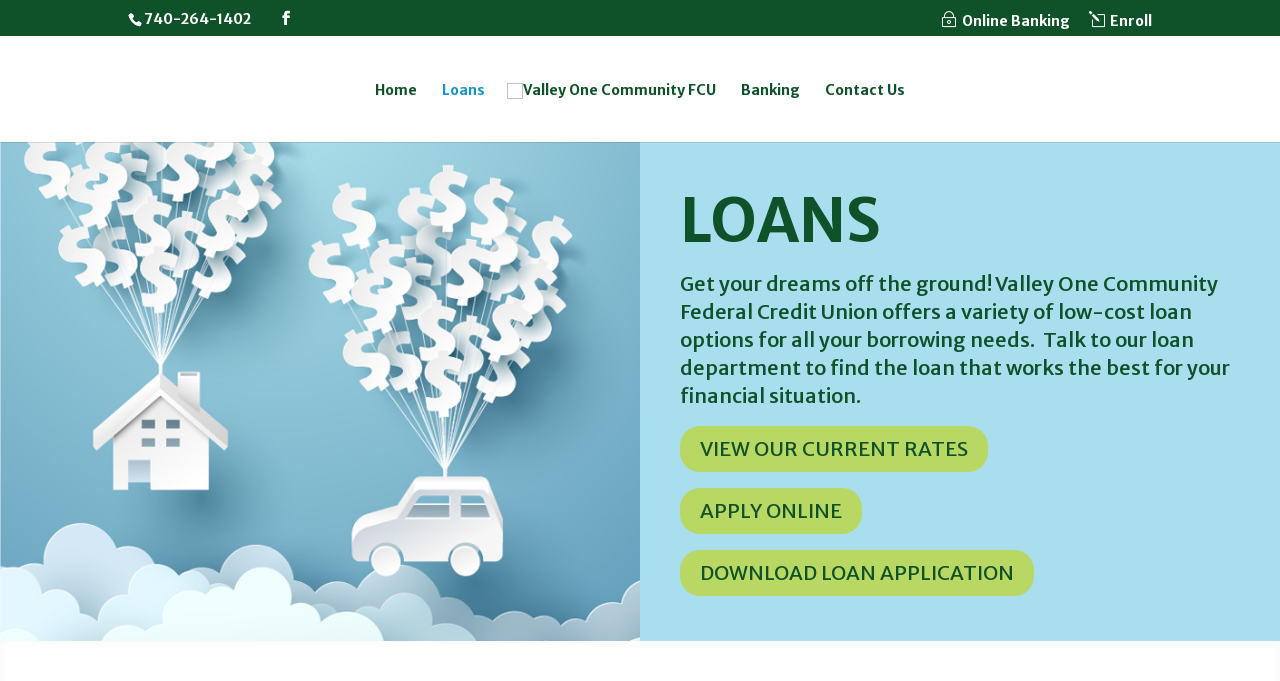

--- FILE ---
content_type: text/html; charset=UTF-8
request_url: https://valleyonecfcu.com/loans/
body_size: 13839
content:
<!DOCTYPE html>
<!--[if IE 6]>
<html id="ie6" lang="en-US">
<![endif]-->
<!--[if IE 7]>
<html id="ie7" lang="en-US">
<![endif]-->
<!--[if IE 8]>
<html id="ie8" lang="en-US">
<![endif]-->
<!--[if !(IE 6) | !(IE 7) | !(IE 8)  ]><!-->
<html lang="en-US">
<!--<![endif]-->
<head>

	<meta charset="UTF-8" />
			
	<meta http-equiv="X-UA-Compatible" content="IE=edge">
	<link rel="pingback" href="https://valleyonecfcu.com/xmlrpc.php" />

		<!--[if lt IE 9]>
	<script src="https://valleyonecfcu.com/wp-content/themes/Divi/js/html5.js" type="text/javascript"></script>
	<![endif]-->

	<script type="text/javascript">
		document.documentElement.className = 'js';
	</script>

	<script>var et_site_url='https://valleyonecfcu.com';var et_post_id='61';function et_core_page_resource_fallback(a,b){"undefined"===typeof b&&(b=a.sheet.cssRules&&0===a.sheet.cssRules.length);b&&(a.onerror=null,a.onload=null,a.href?a.href=et_site_url+"/?et_core_page_resource="+a.id+et_post_id:a.src&&(a.src=et_site_url+"/?et_core_page_resource="+a.id+et_post_id))}
</script><meta name='robots' content='index, follow, max-image-preview:large, max-snippet:-1, max-video-preview:-1' />
	<style>img:is([sizes="auto" i], [sizes^="auto," i]) { contain-intrinsic-size: 3000px 1500px }</style>
	
	<!-- This site is optimized with the Yoast SEO plugin v21.3 - https://yoast.com/wordpress/plugins/seo/ -->
	<title>Home Loans, Auto Loans, Personal Loans - Valley One Community Federal Credit Union - Steubenville, Ohio</title>
	<link rel="canonical" href="https://valleyonecfcu.com/loans/" />
	<meta property="og:locale" content="en_US" />
	<meta property="og:type" content="article" />
	<meta property="og:title" content="Home Loans, Auto Loans, Personal Loans - Valley One Community Federal Credit Union - Steubenville, Ohio" />
	<meta property="og:url" content="https://valleyonecfcu.com/loans/" />
	<meta property="og:site_name" content="Valley One Community FCU" />
	<meta property="article:modified_time" content="2023-10-17T16:38:47+00:00" />
	<meta name="twitter:card" content="summary_large_image" />
	<meta name="twitter:label1" content="Est. reading time" />
	<meta name="twitter:data1" content="14 minutes" />
	<script type="application/ld+json" class="yoast-schema-graph">{"@context":"https://schema.org","@graph":[{"@type":"WebPage","@id":"https://valleyonecfcu.com/loans/","url":"https://valleyonecfcu.com/loans/","name":"Home Loans, Auto Loans, Personal Loans - Valley One Community Federal Credit Union - Steubenville, Ohio","isPartOf":{"@id":"https://valleyonecfcu.com/#website"},"datePublished":"2015-08-13T18:02:49+00:00","dateModified":"2023-10-17T16:38:47+00:00","breadcrumb":{"@id":"https://valleyonecfcu.com/loans/#breadcrumb"},"inLanguage":"en-US","potentialAction":[{"@type":"ReadAction","target":["https://valleyonecfcu.com/loans/"]}]},{"@type":"BreadcrumbList","@id":"https://valleyonecfcu.com/loans/#breadcrumb","itemListElement":[{"@type":"ListItem","position":1,"name":"Home","item":"https://valleyonecfcu.com/"},{"@type":"ListItem","position":2,"name":"Loans"}]},{"@type":"WebSite","@id":"https://valleyonecfcu.com/#website","url":"https://valleyonecfcu.com/","name":"Valley One Community FCU","description":"","potentialAction":[{"@type":"SearchAction","target":{"@type":"EntryPoint","urlTemplate":"https://valleyonecfcu.com/?s={search_term_string}"},"query-input":"required name=search_term_string"}],"inLanguage":"en-US"}]}</script>
	<!-- / Yoast SEO plugin. -->


<link rel='dns-prefetch' href='//maxcdn.bootstrapcdn.com' />
<link rel='dns-prefetch' href='//fonts.googleapis.com' />
<link rel="alternate" type="application/rss+xml" title="Valley One Community FCU &raquo; Feed" href="https://valleyonecfcu.com/feed/" />
<link rel="alternate" type="application/rss+xml" title="Valley One Community FCU &raquo; Comments Feed" href="https://valleyonecfcu.com/comments/feed/" />
<link rel="alternate" type="application/rss+xml" title="Valley One Community FCU &raquo; Loans Comments Feed" href="https://valleyonecfcu.com/loans/feed/" />
<script type="text/javascript">
/* <![CDATA[ */
window._wpemojiSettings = {"baseUrl":"https:\/\/s.w.org\/images\/core\/emoji\/16.0.1\/72x72\/","ext":".png","svgUrl":"https:\/\/s.w.org\/images\/core\/emoji\/16.0.1\/svg\/","svgExt":".svg","source":{"concatemoji":"https:\/\/valleyonecfcu.com\/wp-includes\/js\/wp-emoji-release.min.js?ver=6.8.3"}};
/*! This file is auto-generated */
!function(s,n){var o,i,e;function c(e){try{var t={supportTests:e,timestamp:(new Date).valueOf()};sessionStorage.setItem(o,JSON.stringify(t))}catch(e){}}function p(e,t,n){e.clearRect(0,0,e.canvas.width,e.canvas.height),e.fillText(t,0,0);var t=new Uint32Array(e.getImageData(0,0,e.canvas.width,e.canvas.height).data),a=(e.clearRect(0,0,e.canvas.width,e.canvas.height),e.fillText(n,0,0),new Uint32Array(e.getImageData(0,0,e.canvas.width,e.canvas.height).data));return t.every(function(e,t){return e===a[t]})}function u(e,t){e.clearRect(0,0,e.canvas.width,e.canvas.height),e.fillText(t,0,0);for(var n=e.getImageData(16,16,1,1),a=0;a<n.data.length;a++)if(0!==n.data[a])return!1;return!0}function f(e,t,n,a){switch(t){case"flag":return n(e,"\ud83c\udff3\ufe0f\u200d\u26a7\ufe0f","\ud83c\udff3\ufe0f\u200b\u26a7\ufe0f")?!1:!n(e,"\ud83c\udde8\ud83c\uddf6","\ud83c\udde8\u200b\ud83c\uddf6")&&!n(e,"\ud83c\udff4\udb40\udc67\udb40\udc62\udb40\udc65\udb40\udc6e\udb40\udc67\udb40\udc7f","\ud83c\udff4\u200b\udb40\udc67\u200b\udb40\udc62\u200b\udb40\udc65\u200b\udb40\udc6e\u200b\udb40\udc67\u200b\udb40\udc7f");case"emoji":return!a(e,"\ud83e\udedf")}return!1}function g(e,t,n,a){var r="undefined"!=typeof WorkerGlobalScope&&self instanceof WorkerGlobalScope?new OffscreenCanvas(300,150):s.createElement("canvas"),o=r.getContext("2d",{willReadFrequently:!0}),i=(o.textBaseline="top",o.font="600 32px Arial",{});return e.forEach(function(e){i[e]=t(o,e,n,a)}),i}function t(e){var t=s.createElement("script");t.src=e,t.defer=!0,s.head.appendChild(t)}"undefined"!=typeof Promise&&(o="wpEmojiSettingsSupports",i=["flag","emoji"],n.supports={everything:!0,everythingExceptFlag:!0},e=new Promise(function(e){s.addEventListener("DOMContentLoaded",e,{once:!0})}),new Promise(function(t){var n=function(){try{var e=JSON.parse(sessionStorage.getItem(o));if("object"==typeof e&&"number"==typeof e.timestamp&&(new Date).valueOf()<e.timestamp+604800&&"object"==typeof e.supportTests)return e.supportTests}catch(e){}return null}();if(!n){if("undefined"!=typeof Worker&&"undefined"!=typeof OffscreenCanvas&&"undefined"!=typeof URL&&URL.createObjectURL&&"undefined"!=typeof Blob)try{var e="postMessage("+g.toString()+"("+[JSON.stringify(i),f.toString(),p.toString(),u.toString()].join(",")+"));",a=new Blob([e],{type:"text/javascript"}),r=new Worker(URL.createObjectURL(a),{name:"wpTestEmojiSupports"});return void(r.onmessage=function(e){c(n=e.data),r.terminate(),t(n)})}catch(e){}c(n=g(i,f,p,u))}t(n)}).then(function(e){for(var t in e)n.supports[t]=e[t],n.supports.everything=n.supports.everything&&n.supports[t],"flag"!==t&&(n.supports.everythingExceptFlag=n.supports.everythingExceptFlag&&n.supports[t]);n.supports.everythingExceptFlag=n.supports.everythingExceptFlag&&!n.supports.flag,n.DOMReady=!1,n.readyCallback=function(){n.DOMReady=!0}}).then(function(){return e}).then(function(){var e;n.supports.everything||(n.readyCallback(),(e=n.source||{}).concatemoji?t(e.concatemoji):e.wpemoji&&e.twemoji&&(t(e.twemoji),t(e.wpemoji)))}))}((window,document),window._wpemojiSettings);
/* ]]> */
</script>
<meta content="Divi Child v.1.0.0" name="generator"/><style id='wp-emoji-styles-inline-css' type='text/css'>

	img.wp-smiley, img.emoji {
		display: inline !important;
		border: none !important;
		box-shadow: none !important;
		height: 1em !important;
		width: 1em !important;
		margin: 0 0.07em !important;
		vertical-align: -0.1em !important;
		background: none !important;
		padding: 0 !important;
	}
</style>
<link rel='stylesheet' id='wp-block-library-css' href='https://valleyonecfcu.com/wp-includes/css/dist/block-library/style.min.css?ver=6.8.3' type='text/css' media='all' />
<style id='classic-theme-styles-inline-css' type='text/css'>
/*! This file is auto-generated */
.wp-block-button__link{color:#fff;background-color:#32373c;border-radius:9999px;box-shadow:none;text-decoration:none;padding:calc(.667em + 2px) calc(1.333em + 2px);font-size:1.125em}.wp-block-file__button{background:#32373c;color:#fff;text-decoration:none}
</style>
<style id='global-styles-inline-css' type='text/css'>
:root{--wp--preset--aspect-ratio--square: 1;--wp--preset--aspect-ratio--4-3: 4/3;--wp--preset--aspect-ratio--3-4: 3/4;--wp--preset--aspect-ratio--3-2: 3/2;--wp--preset--aspect-ratio--2-3: 2/3;--wp--preset--aspect-ratio--16-9: 16/9;--wp--preset--aspect-ratio--9-16: 9/16;--wp--preset--color--black: #000000;--wp--preset--color--cyan-bluish-gray: #abb8c3;--wp--preset--color--white: #ffffff;--wp--preset--color--pale-pink: #f78da7;--wp--preset--color--vivid-red: #cf2e2e;--wp--preset--color--luminous-vivid-orange: #ff6900;--wp--preset--color--luminous-vivid-amber: #fcb900;--wp--preset--color--light-green-cyan: #7bdcb5;--wp--preset--color--vivid-green-cyan: #00d084;--wp--preset--color--pale-cyan-blue: #8ed1fc;--wp--preset--color--vivid-cyan-blue: #0693e3;--wp--preset--color--vivid-purple: #9b51e0;--wp--preset--gradient--vivid-cyan-blue-to-vivid-purple: linear-gradient(135deg,rgba(6,147,227,1) 0%,rgb(155,81,224) 100%);--wp--preset--gradient--light-green-cyan-to-vivid-green-cyan: linear-gradient(135deg,rgb(122,220,180) 0%,rgb(0,208,130) 100%);--wp--preset--gradient--luminous-vivid-amber-to-luminous-vivid-orange: linear-gradient(135deg,rgba(252,185,0,1) 0%,rgba(255,105,0,1) 100%);--wp--preset--gradient--luminous-vivid-orange-to-vivid-red: linear-gradient(135deg,rgba(255,105,0,1) 0%,rgb(207,46,46) 100%);--wp--preset--gradient--very-light-gray-to-cyan-bluish-gray: linear-gradient(135deg,rgb(238,238,238) 0%,rgb(169,184,195) 100%);--wp--preset--gradient--cool-to-warm-spectrum: linear-gradient(135deg,rgb(74,234,220) 0%,rgb(151,120,209) 20%,rgb(207,42,186) 40%,rgb(238,44,130) 60%,rgb(251,105,98) 80%,rgb(254,248,76) 100%);--wp--preset--gradient--blush-light-purple: linear-gradient(135deg,rgb(255,206,236) 0%,rgb(152,150,240) 100%);--wp--preset--gradient--blush-bordeaux: linear-gradient(135deg,rgb(254,205,165) 0%,rgb(254,45,45) 50%,rgb(107,0,62) 100%);--wp--preset--gradient--luminous-dusk: linear-gradient(135deg,rgb(255,203,112) 0%,rgb(199,81,192) 50%,rgb(65,88,208) 100%);--wp--preset--gradient--pale-ocean: linear-gradient(135deg,rgb(255,245,203) 0%,rgb(182,227,212) 50%,rgb(51,167,181) 100%);--wp--preset--gradient--electric-grass: linear-gradient(135deg,rgb(202,248,128) 0%,rgb(113,206,126) 100%);--wp--preset--gradient--midnight: linear-gradient(135deg,rgb(2,3,129) 0%,rgb(40,116,252) 100%);--wp--preset--font-size--small: 13px;--wp--preset--font-size--medium: 20px;--wp--preset--font-size--large: 36px;--wp--preset--font-size--x-large: 42px;--wp--preset--spacing--20: 0.44rem;--wp--preset--spacing--30: 0.67rem;--wp--preset--spacing--40: 1rem;--wp--preset--spacing--50: 1.5rem;--wp--preset--spacing--60: 2.25rem;--wp--preset--spacing--70: 3.38rem;--wp--preset--spacing--80: 5.06rem;--wp--preset--shadow--natural: 6px 6px 9px rgba(0, 0, 0, 0.2);--wp--preset--shadow--deep: 12px 12px 50px rgba(0, 0, 0, 0.4);--wp--preset--shadow--sharp: 6px 6px 0px rgba(0, 0, 0, 0.2);--wp--preset--shadow--outlined: 6px 6px 0px -3px rgba(255, 255, 255, 1), 6px 6px rgba(0, 0, 0, 1);--wp--preset--shadow--crisp: 6px 6px 0px rgba(0, 0, 0, 1);}:where(.is-layout-flex){gap: 0.5em;}:where(.is-layout-grid){gap: 0.5em;}body .is-layout-flex{display: flex;}.is-layout-flex{flex-wrap: wrap;align-items: center;}.is-layout-flex > :is(*, div){margin: 0;}body .is-layout-grid{display: grid;}.is-layout-grid > :is(*, div){margin: 0;}:where(.wp-block-columns.is-layout-flex){gap: 2em;}:where(.wp-block-columns.is-layout-grid){gap: 2em;}:where(.wp-block-post-template.is-layout-flex){gap: 1.25em;}:where(.wp-block-post-template.is-layout-grid){gap: 1.25em;}.has-black-color{color: var(--wp--preset--color--black) !important;}.has-cyan-bluish-gray-color{color: var(--wp--preset--color--cyan-bluish-gray) !important;}.has-white-color{color: var(--wp--preset--color--white) !important;}.has-pale-pink-color{color: var(--wp--preset--color--pale-pink) !important;}.has-vivid-red-color{color: var(--wp--preset--color--vivid-red) !important;}.has-luminous-vivid-orange-color{color: var(--wp--preset--color--luminous-vivid-orange) !important;}.has-luminous-vivid-amber-color{color: var(--wp--preset--color--luminous-vivid-amber) !important;}.has-light-green-cyan-color{color: var(--wp--preset--color--light-green-cyan) !important;}.has-vivid-green-cyan-color{color: var(--wp--preset--color--vivid-green-cyan) !important;}.has-pale-cyan-blue-color{color: var(--wp--preset--color--pale-cyan-blue) !important;}.has-vivid-cyan-blue-color{color: var(--wp--preset--color--vivid-cyan-blue) !important;}.has-vivid-purple-color{color: var(--wp--preset--color--vivid-purple) !important;}.has-black-background-color{background-color: var(--wp--preset--color--black) !important;}.has-cyan-bluish-gray-background-color{background-color: var(--wp--preset--color--cyan-bluish-gray) !important;}.has-white-background-color{background-color: var(--wp--preset--color--white) !important;}.has-pale-pink-background-color{background-color: var(--wp--preset--color--pale-pink) !important;}.has-vivid-red-background-color{background-color: var(--wp--preset--color--vivid-red) !important;}.has-luminous-vivid-orange-background-color{background-color: var(--wp--preset--color--luminous-vivid-orange) !important;}.has-luminous-vivid-amber-background-color{background-color: var(--wp--preset--color--luminous-vivid-amber) !important;}.has-light-green-cyan-background-color{background-color: var(--wp--preset--color--light-green-cyan) !important;}.has-vivid-green-cyan-background-color{background-color: var(--wp--preset--color--vivid-green-cyan) !important;}.has-pale-cyan-blue-background-color{background-color: var(--wp--preset--color--pale-cyan-blue) !important;}.has-vivid-cyan-blue-background-color{background-color: var(--wp--preset--color--vivid-cyan-blue) !important;}.has-vivid-purple-background-color{background-color: var(--wp--preset--color--vivid-purple) !important;}.has-black-border-color{border-color: var(--wp--preset--color--black) !important;}.has-cyan-bluish-gray-border-color{border-color: var(--wp--preset--color--cyan-bluish-gray) !important;}.has-white-border-color{border-color: var(--wp--preset--color--white) !important;}.has-pale-pink-border-color{border-color: var(--wp--preset--color--pale-pink) !important;}.has-vivid-red-border-color{border-color: var(--wp--preset--color--vivid-red) !important;}.has-luminous-vivid-orange-border-color{border-color: var(--wp--preset--color--luminous-vivid-orange) !important;}.has-luminous-vivid-amber-border-color{border-color: var(--wp--preset--color--luminous-vivid-amber) !important;}.has-light-green-cyan-border-color{border-color: var(--wp--preset--color--light-green-cyan) !important;}.has-vivid-green-cyan-border-color{border-color: var(--wp--preset--color--vivid-green-cyan) !important;}.has-pale-cyan-blue-border-color{border-color: var(--wp--preset--color--pale-cyan-blue) !important;}.has-vivid-cyan-blue-border-color{border-color: var(--wp--preset--color--vivid-cyan-blue) !important;}.has-vivid-purple-border-color{border-color: var(--wp--preset--color--vivid-purple) !important;}.has-vivid-cyan-blue-to-vivid-purple-gradient-background{background: var(--wp--preset--gradient--vivid-cyan-blue-to-vivid-purple) !important;}.has-light-green-cyan-to-vivid-green-cyan-gradient-background{background: var(--wp--preset--gradient--light-green-cyan-to-vivid-green-cyan) !important;}.has-luminous-vivid-amber-to-luminous-vivid-orange-gradient-background{background: var(--wp--preset--gradient--luminous-vivid-amber-to-luminous-vivid-orange) !important;}.has-luminous-vivid-orange-to-vivid-red-gradient-background{background: var(--wp--preset--gradient--luminous-vivid-orange-to-vivid-red) !important;}.has-very-light-gray-to-cyan-bluish-gray-gradient-background{background: var(--wp--preset--gradient--very-light-gray-to-cyan-bluish-gray) !important;}.has-cool-to-warm-spectrum-gradient-background{background: var(--wp--preset--gradient--cool-to-warm-spectrum) !important;}.has-blush-light-purple-gradient-background{background: var(--wp--preset--gradient--blush-light-purple) !important;}.has-blush-bordeaux-gradient-background{background: var(--wp--preset--gradient--blush-bordeaux) !important;}.has-luminous-dusk-gradient-background{background: var(--wp--preset--gradient--luminous-dusk) !important;}.has-pale-ocean-gradient-background{background: var(--wp--preset--gradient--pale-ocean) !important;}.has-electric-grass-gradient-background{background: var(--wp--preset--gradient--electric-grass) !important;}.has-midnight-gradient-background{background: var(--wp--preset--gradient--midnight) !important;}.has-small-font-size{font-size: var(--wp--preset--font-size--small) !important;}.has-medium-font-size{font-size: var(--wp--preset--font-size--medium) !important;}.has-large-font-size{font-size: var(--wp--preset--font-size--large) !important;}.has-x-large-font-size{font-size: var(--wp--preset--font-size--x-large) !important;}
:where(.wp-block-post-template.is-layout-flex){gap: 1.25em;}:where(.wp-block-post-template.is-layout-grid){gap: 1.25em;}
:where(.wp-block-columns.is-layout-flex){gap: 2em;}:where(.wp-block-columns.is-layout-grid){gap: 2em;}
:root :where(.wp-block-pullquote){font-size: 1.5em;line-height: 1.6;}
</style>
<link rel='stylesheet' id='contact-form-7-css' href='https://valleyonecfcu.com/wp-content/plugins/contact-form-7/includes/css/styles.css?ver=5.8.1' type='text/css' media='all' />
<link rel='stylesheet' id='font-awesome-css' href='https://maxcdn.bootstrapcdn.com/font-awesome/4.7.0/css/font-awesome.min.css?ver=6.8.3' type='text/css' media='all' />
<link rel='stylesheet' id='parent-style-css' href='https://valleyonecfcu.com/wp-content/themes/Divi/style.css?ver=6.8.3' type='text/css' media='all' />
<link rel='stylesheet' id='divi-style-css' href='https://valleyonecfcu.com/wp-content/themes/divi-child/style.css?ver=4.9.2' type='text/css' media='all' />
<link rel='stylesheet' id='et-builder-googlefonts-cached-css' href='https://fonts.googleapis.com/css?family=Merriweather:300,300italic,regular,italic,700,700italic,900,900italic|Merriweather+Sans:300,300italic,regular,italic,700,700italic,800,800italic|Montserrat:100,100italic,200,200italic,300,300italic,regular,italic,500,500italic,600,600italic,700,700italic,800,800italic,900,900italic&#038;subset=cyrillic,cyrillic-ext,latin,latin-ext,vietnamese&#038;display=swap' type='text/css' media='all' />
<link rel='stylesheet' id='dashicons-css' href='https://valleyonecfcu.com/wp-includes/css/dashicons.min.css?ver=6.8.3' type='text/css' media='all' />
<script type="text/javascript" src="https://valleyonecfcu.com/wp-includes/js/jquery/jquery.min.js?ver=3.7.1" id="jquery-core-js"></script>
<script type="text/javascript" src="https://valleyonecfcu.com/wp-includes/js/jquery/jquery-migrate.min.js?ver=3.4.1" id="jquery-migrate-js"></script>
<link rel="https://api.w.org/" href="https://valleyonecfcu.com/wp-json/" /><link rel="alternate" title="JSON" type="application/json" href="https://valleyonecfcu.com/wp-json/wp/v2/pages/61" /><link rel="EditURI" type="application/rsd+xml" title="RSD" href="https://valleyonecfcu.com/xmlrpc.php?rsd" />
<link rel='shortlink' href='https://valleyonecfcu.com/?p=61' />
<link rel="alternate" title="oEmbed (JSON)" type="application/json+oembed" href="https://valleyonecfcu.com/wp-json/oembed/1.0/embed?url=https%3A%2F%2Fvalleyonecfcu.com%2Floans%2F" />
<link rel="alternate" title="oEmbed (XML)" type="text/xml+oembed" href="https://valleyonecfcu.com/wp-json/oembed/1.0/embed?url=https%3A%2F%2Fvalleyonecfcu.com%2Floans%2F&#038;format=xml" />
<!-- Google tag (gtag.js) -->
<script async src="https://www.googletagmanager.com/gtag/js?id=UA-118901167-1"></script>
<script>
  window.dataLayer = window.dataLayer || [];
  function gtag(){dataLayer.push(arguments);}
  gtag('js', new Date());

  gtag('config', 'UA-118901167-1');
</script><!-- Stream WordPress user activity plugin v3.10.0 -->
<meta name="viewport" content="width=device-width, initial-scale=1.0, maximum-scale=1.0, user-scalable=0" /><link rel="preload" href="https://valleyonecfcu.com/wp-content/themes/Divi/core/admin/fonts/modules.ttf" as="font" crossorigin="anonymous"><style type="text/css" id="custom-background-css">
body.custom-background { background-color: #ffffff; }
</style>
	<link rel="icon" href="https://valleyonecfcu.com/wp-content/uploads/2018/04/cropped-valley-one-fcu-site-icon-32x32.png" sizes="32x32" />
<link rel="icon" href="https://valleyonecfcu.com/wp-content/uploads/2018/04/cropped-valley-one-fcu-site-icon-192x192.png" sizes="192x192" />
<link rel="apple-touch-icon" href="https://valleyonecfcu.com/wp-content/uploads/2018/04/cropped-valley-one-fcu-site-icon-180x180.png" />
<meta name="msapplication-TileImage" content="https://valleyonecfcu.com/wp-content/uploads/2018/04/cropped-valley-one-fcu-site-icon-270x270.png" />
<link rel="stylesheet" id="et-core-unified-61-cached-inline-styles" href="https://valleyonecfcu.com/wp-content/et-cache/61/et-core-unified-61-176876082075.min.css" onerror="et_core_page_resource_fallback(this, true)" onload="et_core_page_resource_fallback(this)" /></head>
<body class="wp-singular page-template-default page page-id-61 custom-background wp-theme-Divi wp-child-theme-divi-child et_pb_button_helper_class et_fixed_nav et_show_nav et_hide_fixed_logo et_secondary_nav_enabled et_secondary_nav_two_panels et_primary_nav_dropdown_animation_fade et_secondary_nav_dropdown_animation_fade et_header_style_split et_pb_footer_columns4 et_cover_background et_pb_gutter osx et_pb_gutters3 et_pb_pagebuilder_layout et_no_sidebar et_divi_theme et-db et_minified_js et_minified_css">

	<div id="page-container">

			<div id="top-header">
			<div class="container clearfix">

			
				<div id="et-info">
									<span id="et-info-phone"><a href="tel:740-264-1402">740-264-1402</a></span>
				
				
				<ul class="et-social-icons">

	<li class="et-social-icon et-social-facebook">
		<a href="https://www.facebook.com/Valley-One-Community-Federal-Credit-Union-1561317887447588/" class="icon" target="_blank">
			<span>Facebook</span>
		</a>
	</li>

</ul>
				</div> <!-- #et-info -->
								<div class="online-banking">
				<a href="https://securecuonline.com/valleyone/Login.aspx" target="_blank"><span class="et-pb-icon">~</span>Online Banking</a>
				<a class="enroll" href="https://securecuonline.com/valleyone/EnrollOnlineBanking.aspx" target="_blank"><span class="et-pb-icon">&#x6c;</span>Enroll</a>
				</div>
				
			
				<div id="et-secondary-menu">
				<div class="et_duplicate_social_icons">
								<ul class="et-social-icons">

	<li class="et-social-icon et-social-facebook">
		<a href="https://www.facebook.com/Valley-One-Community-Federal-Credit-Union-1561317887447588/" class="icon" target="_blank">
			<span>Facebook</span>
		</a>
	</li>

</ul>

							</div>				</div> <!-- #et-secondary-menu -->

			</div> <!-- .container -->
		</div> <!-- #top-header -->
	
	
		<header id="main-header" data-height-onload="90">
			<div class="container clearfix et_menu_container">
							<div class="logo_container">
					<span class="logo_helper"></span>
					<a href="https://valleyonecfcu.com/">
						<img src="https://wtov43880sbp.wpengine.com/wp-content/uploads/2018/04/ValleyOne_Logo.png" alt="Valley One Community FCU" id="logo" data-height-percentage="73" />
					</a>
				</div>
				<div id="et-top-navigation" data-height="90" data-fixed-height="30">
											<nav id="top-menu-nav">
						<ul id="top-menu" class="nav"><li id="menu-item-67" class="menu-item menu-item-type-post_type menu-item-object-page menu-item-home menu-item-67"><a href="https://valleyonecfcu.com/">Home</a></li>
<li id="menu-item-66" class="menu-item menu-item-type-post_type menu-item-object-page current-menu-item page_item page-item-61 current_page_item menu-item-66"><a href="https://valleyonecfcu.com/loans/" aria-current="page">Loans</a></li>
<li id="menu-item-65" class="menu-item menu-item-type-post_type menu-item-object-page menu-item-65"><a href="https://valleyonecfcu.com/banking/">Banking</a></li>
<li id="menu-item-64" class="menu-item menu-item-type-post_type menu-item-object-page menu-item-64"><a href="https://valleyonecfcu.com/contact-us/">Contact Us</a></li>
</ul>						</nav>
					
					
					
					
					<div id="et_mobile_nav_menu">
				<div class="mobile_nav closed">
					<span class="select_page">Select Page</span>
					<span class="mobile_menu_bar mobile_menu_bar_toggle"></span>
				</div>
			</div>				</div> <!-- #et-top-navigation -->
			</div> <!-- .container -->
			<div class="et_search_outer">
				<div class="container et_search_form_container">
					<form role="search" method="get" class="et-search-form" action="https://valleyonecfcu.com/">
					<input type="search" class="et-search-field" placeholder="Search &hellip;" value="" name="s" title="Search for:" />					</form>
					<span class="et_close_search_field"></span>
				</div>
			</div>
		</header> <!-- #main-header -->

		<div id="et-main-area">

<div id="main-content">


			
				<article id="post-61" class="post-61 page type-page status-publish hentry">

				
					<div class="entry-content">
					<div id="et-boc" class="et-boc">
			
		<div class="et-l et-l--post">
			<div class="et_builder_inner_content et_pb_gutters3">
		<div class="et_pb_section et_pb_section_0 et_pb_with_background et_section_regular" >
				
				
				
				
					<div class="et_pb_row et_pb_row_0 et_pb_row_fullwidth et_pb_equal_columns et_pb_gutters1">
				<div class="et_pb_column et_pb_column_1_2 et_pb_column_0  et_pb_css_mix_blend_mode_passthrough">
				
				
				<div class="et_pb_module et_pb_image et_pb_image_0">
				
				
				<span class="et_pb_image_wrap "><img decoding="async" src="https://valleyonecfcu.com/wp-content/uploads/2018/04/Loans.jpg" alt="House and Auto Loans" title="" height="auto" width="auto" srcset="https://valleyonecfcu.com/wp-content/uploads/2018/04/Loans.jpg 705w, https://valleyonecfcu.com/wp-content/uploads/2018/04/Loans-300x234.jpg 300w" sizes="(max-width: 705px) 100vw, 705px" class="wp-image-287" /></span>
			</div>
			</div> <!-- .et_pb_column --><div class="et_pb_column et_pb_column_1_2 et_pb_column_1  et_pb_css_mix_blend_mode_passthrough et-last-child">
				
				
				<div class="et_pb_module et_pb_text et_pb_text_0  et_pb_text_align_left et_pb_bg_layout_light">
				
				
				<div class="et_pb_text_inner"><h1>Loans</h1>
<p>Get your dreams off the ground! Valley One Community Federal Credit Union offers a variety of low-cost loan options for all your borrowing needs.  Talk to our loan department to find the loan that works the best for your financial situation.</p></div>
			</div> <!-- .et_pb_text --><div class="et_pb_button_module_wrapper et_pb_button_0_wrapper  et_pb_module ">
				<a class="et_pb_button et_pb_button_0 et_pb_bg_layout_light" href="https://valleyonecfcu.com/wp-content/uploads/2023/10/LoanRates-08-20-23.pdf" target="_blank">View Our Current Rates</a>
			</div><div class="et_pb_button_module_wrapper et_pb_button_1_wrapper  et_pb_module ">
				<a class="et_pb_button et_pb_button_1 et_pb_bg_layout_light" href="https://mycu.mycu4mortgages.com/ValleyOneCommFCU" target="_blank">Apply Online</a>
			</div><div class="et_pb_button_module_wrapper et_pb_button_2_wrapper  et_pb_module ">
				<a class="et_pb_button et_pb_button_2 et_pb_bg_layout_light" href="https://webadmin.professionalmanagedhosting.com/general_cu/printableApps/LoanApplicationPrint.asp?InstID=225" target="_blank">Download Loan Application</a>
			</div>
			</div> <!-- .et_pb_column -->
				
				
			</div> <!-- .et_pb_row -->
				
				
			</div> <!-- .et_pb_section --><div id="loans" class="et_pb_with_border et_pb_section et_pb_section_1 et_pb_section_parallax et_pb_with_background et_section_regular" >
				
				<div class="et_parallax_bg_wrap"><div
						class="et_parallax_bg et_pb_parallax_css et_pb_inner_shadow"
						style="background-image: url(https://wtov43880sbp.wpengine.com/wp-content/uploads/2018/04/GettyImages-876018792.jpg);"
					></div></div>
				
				
					<div class="et_pb_row et_pb_row_1 et_pb_equal_columns et_pb_gutters2">
				<div class="et_pb_column et_pb_column_1_3 et_pb_column_2  et_pb_css_mix_blend_mode_passthrough">
				
				
				<div id="auto-loans" class="et_pb_module et_pb_blurb et_pb_blurb_0  et_pb_text_align_center  et_pb_blurb_position_top et_pb_bg_layout_light">
				
				
				<div class="et_pb_blurb_content">
					<div class="et_pb_main_blurb_image"><span class="et_pb_image_wrap"><img fetchpriority="high" decoding="async" width="795" height="597" src="https://valleyonecfcu.com/wp-content/uploads/2018/04/Auto-Loans.jpg" alt="Auto Loans" srcset="https://valleyonecfcu.com/wp-content/uploads/2018/04/Auto-Loans.jpg 795w, https://valleyonecfcu.com/wp-content/uploads/2018/04/Auto-Loans-300x225.jpg 300w, https://valleyonecfcu.com/wp-content/uploads/2018/04/Auto-Loans-768x577.jpg 768w, https://valleyonecfcu.com/wp-content/uploads/2018/04/Auto-Loans-510x382.jpg 510w" sizes="(max-width: 795px) 100vw, 795px" class="et-waypoint et_pb_animation_top wp-image-290" /></span></div>
					<div class="et_pb_blurb_container">
						<h2 class="et_pb_module_header"><span>Auto Loans</span></h2>
						<div class="et_pb_blurb_description">If you’re in the market for a new or used vehicle, check with Valley One Community FCU first. We offer up to 90% financing to qualified buyers.</p>
<p><a href="https://valleyonecfcu.com/wp-content/uploads/2023/10/LoanRates-08-20-23.pdf" target="_blank" rel="noopener">Current Rates</a></div>
					</div>
				</div> <!-- .et_pb_blurb_content -->
			</div> <!-- .et_pb_blurb -->
			</div> <!-- .et_pb_column --><div class="et_pb_column et_pb_column_1_3 et_pb_column_3  et_pb_css_mix_blend_mode_passthrough">
				
				
				<div id="home-loans" class="et_pb_module et_pb_blurb et_pb_blurb_1  et_pb_text_align_center  et_pb_blurb_position_top et_pb_bg_layout_light">
				
				
				<div class="et_pb_blurb_content">
					<div class="et_pb_main_blurb_image"><span class="et_pb_image_wrap"><img loading="lazy" decoding="async" width="795" height="597" src="https://valleyonecfcu.com/wp-content/uploads/2018/04/Mortgage.jpg" alt="Home Loans" srcset="https://valleyonecfcu.com/wp-content/uploads/2018/04/Mortgage.jpg 795w, https://valleyonecfcu.com/wp-content/uploads/2018/04/Mortgage-300x225.jpg 300w, https://valleyonecfcu.com/wp-content/uploads/2018/04/Mortgage-768x577.jpg 768w, https://valleyonecfcu.com/wp-content/uploads/2018/04/Mortgage-510x382.jpg 510w" sizes="auto, (max-width: 795px) 100vw, 795px" class="et-waypoint et_pb_animation_top wp-image-288" /></span></div>
					<div class="et_pb_blurb_container">
						<h2 class="et_pb_module_header"><span>Home Loans</span></h2>
						<div class="et_pb_blurb_description"><p>We’re offering first mortgage loans for as low as 5.75% fixed rate for up to 15 years.</p>
<p><a href="https://mycu.mycu4mortgages.com/ValleyOneCommFCU" target="_blank" rel="noopener">Apply Today</a></p></div>
					</div>
				</div> <!-- .et_pb_blurb_content -->
			</div> <!-- .et_pb_blurb -->
			</div> <!-- .et_pb_column --><div class="et_pb_column et_pb_column_1_3 et_pb_column_4  et_pb_css_mix_blend_mode_passthrough et-last-child">
				
				
				<div class="et_pb_module et_pb_blurb et_pb_blurb_2  et_pb_text_align_center  et_pb_blurb_position_top et_pb_bg_layout_light">
				
				
				<div class="et_pb_blurb_content">
					<div class="et_pb_main_blurb_image"><span class="et_pb_image_wrap"><img loading="lazy" decoding="async" width="795" height="597" src="https://valleyonecfcu.com/wp-content/uploads/2018/04/HELOC.jpg" alt="Home Equity line of credit" srcset="https://valleyonecfcu.com/wp-content/uploads/2018/04/HELOC.jpg 795w, https://valleyonecfcu.com/wp-content/uploads/2018/04/HELOC-300x225.jpg 300w, https://valleyonecfcu.com/wp-content/uploads/2018/04/HELOC-768x577.jpg 768w, https://valleyonecfcu.com/wp-content/uploads/2018/04/HELOC-510x382.jpg 510w" sizes="auto, (max-width: 795px) 100vw, 795px" class="et-waypoint et_pb_animation_top wp-image-289" /></span></div>
					<div class="et_pb_blurb_container">
						<h2 class="et_pb_module_header"><span>Home Equity Line of Credit</span></h2>
						<div class="et_pb_blurb_description"><p>We also offer a fixed-rate loan for five, seven, 10 or 15 years on a variable rate home equity line of credit.</p>
<p><a href="https://ig.professionalmanagedhosting.com/ImageGallery/Custom/cu0153/PDFs/vhe.pdf" target="_blank" rel="noopener noreferrer"><strong>View Disclaimer</strong></a></p></div>
					</div>
				</div> <!-- .et_pb_blurb_content -->
			</div> <!-- .et_pb_blurb -->
			</div> <!-- .et_pb_column -->
				
				
			</div> <!-- .et_pb_row --><div class="et_pb_row et_pb_row_2 et_pb_equal_columns et_pb_gutters2">
				<div class="et_pb_column et_pb_column_1_3 et_pb_column_5  et_pb_css_mix_blend_mode_passthrough">
				
				
				<div class="et_pb_module et_pb_blurb et_pb_blurb_3  et_pb_text_align_center  et_pb_blurb_position_top et_pb_bg_layout_light">
				
				
				<div class="et_pb_blurb_content">
					<div class="et_pb_main_blurb_image"><span class="et_pb_image_wrap"><img loading="lazy" decoding="async" width="795" height="597" src="https://valleyonecfcu.com/wp-content/uploads/2018/04/Personal-Loan.jpg" alt="Happy family on beach" srcset="https://valleyonecfcu.com/wp-content/uploads/2018/04/Personal-Loan.jpg 795w, https://valleyonecfcu.com/wp-content/uploads/2018/04/Personal-Loan-300x225.jpg 300w, https://valleyonecfcu.com/wp-content/uploads/2018/04/Personal-Loan-768x577.jpg 768w, https://valleyonecfcu.com/wp-content/uploads/2018/04/Personal-Loan-510x382.jpg 510w" sizes="auto, (max-width: 795px) 100vw, 795px" class="et-waypoint et_pb_animation_top wp-image-291" /></span></div>
					<div class="et_pb_blurb_container">
						<h2 class="et_pb_module_header"><span>Personal Loans</span></h2>
						<div class="et_pb_blurb_description"><p>Valley One Community FCU understands you may need extra cash time-to-time for a vacation, furniture, small purchases or an emergency.   Qualified members can borrow up to $7,000 with repayment terms up to 60 months.</p>
<a href="https://securecuonline.com/valleyone/LoanApp.aspx" target="_blank">Apply Online</a></div>
					</div>
				</div> <!-- .et_pb_blurb_content -->
			</div> <!-- .et_pb_blurb -->
			</div> <!-- .et_pb_column --><div class="et_pb_column et_pb_column_1_3 et_pb_column_6  et_pb_css_mix_blend_mode_passthrough">
				
				
				<div class="et_pb_module et_pb_blurb et_pb_blurb_4  et_pb_text_align_center  et_pb_blurb_position_top et_pb_bg_layout_light">
				
				
				<div class="et_pb_blurb_content">
					<div class="et_pb_main_blurb_image"><span class="et_pb_image_wrap"><img loading="lazy" decoding="async" width="795" height="597" src="https://valleyonecfcu.com/wp-content/uploads/2018/04/Secured-Loans.jpg" alt="Secured Loans with stacks of money" srcset="https://valleyonecfcu.com/wp-content/uploads/2018/04/Secured-Loans.jpg 795w, https://valleyonecfcu.com/wp-content/uploads/2018/04/Secured-Loans-300x225.jpg 300w, https://valleyonecfcu.com/wp-content/uploads/2018/04/Secured-Loans-768x577.jpg 768w, https://valleyonecfcu.com/wp-content/uploads/2018/04/Secured-Loans-510x382.jpg 510w" sizes="auto, (max-width: 795px) 100vw, 795px" class="et-waypoint et_pb_animation_top wp-image-292" /></span></div>
					<div class="et_pb_blurb_container">
						<h2 class="et_pb_module_header"><span>Secured Loans</span></h2>
						<div class="et_pb_blurb_description"><p>Valley One Community FCU is pleased to offer share secured loans in which your funds deposited (share accounts or share certificates) with Valley One Community FCU are used as collateral. With our share secured loans, you can borrow up to 100% of the available balance in your accounts.</p>
<a href="https://securecuonline.com/valleyone/LoanApp.aspx" target="_blank">Apply Online</a></div>
					</div>
				</div> <!-- .et_pb_blurb_content -->
			</div> <!-- .et_pb_blurb -->
			</div> <!-- .et_pb_column --><div class="et_pb_column et_pb_column_1_3 et_pb_column_7  et_pb_css_mix_blend_mode_passthrough et-last-child">
				
				
				<div class="et_pb_module et_pb_blurb et_pb_blurb_5  et_pb_text_align_center  et_pb_blurb_position_top et_pb_bg_layout_light">
				
				
				<div class="et_pb_blurb_content">
					<div class="et_pb_main_blurb_image"><span class="et_pb_image_wrap"><img loading="lazy" decoding="async" width="795" height="597" src="https://valleyonecfcu.com/wp-content/uploads/2018/04/RV-Loans.jpg" alt="Young Couple use a Recreational Vehicle loan to finance an RV and take a scenic vacation" srcset="https://valleyonecfcu.com/wp-content/uploads/2018/04/RV-Loans.jpg 795w, https://valleyonecfcu.com/wp-content/uploads/2018/04/RV-Loans-300x225.jpg 300w, https://valleyonecfcu.com/wp-content/uploads/2018/04/RV-Loans-768x577.jpg 768w, https://valleyonecfcu.com/wp-content/uploads/2018/04/RV-Loans-510x382.jpg 510w" sizes="auto, (max-width: 795px) 100vw, 795px" class="et-waypoint et_pb_animation_top wp-image-293" /></span></div>
					<div class="et_pb_blurb_container">
						<h2 class="et_pb_module_header"><span>Recreational Vehicle Loans</span></h2>
						<div class="et_pb_blurb_description"><p>Looking to finance an RV? We can help! Valley One Community Federal Credit Union offers Recreational Vehicle Loans.</p>
<ul>
<li>A Recreational Vehicle Loan for less than $10,000 is financed for a term of 60 months.</li>
<li>Recreational Vehicle Loans for more than $10,000 are financed for a term of 120 months</li>
</ul>
<a href="https://securecuonline.com/valleyone/LoanApp.aspx" target="_blank">Apply Online</a></div>
					</div>
				</div> <!-- .et_pb_blurb_content -->
			</div> <!-- .et_pb_blurb -->
			</div> <!-- .et_pb_column -->
				
				
			</div> <!-- .et_pb_row -->
				
				
			</div> <!-- .et_pb_section --><div class="et_pb_section et_pb_section_2 et_pb_with_background et_section_regular" >
				
				
				
				
					<div class="et_pb_row et_pb_row_3 et_animated">
				<div class="et_pb_column et_pb_column_4_4 et_pb_column_8  et_pb_css_mix_blend_mode_passthrough et-last-child">
				
				
				<div class="et_pb_module et_pb_text et_pb_text_1 et_animated  et_pb_text_align_center et_pb_bg_layout_dark">
				
				
				<div class="et_pb_text_inner"><h2>Start Your Loan Application Today</h2></div>
			</div> <!-- .et_pb_text --><div class="et_pb_module et_pb_text et_pb_text_2 et_animated  et_pb_text_align_center et_pb_bg_layout_dark">
				
				
				<div class="et_pb_text_inner"><p>Use the financial calculator below for an estimate of your loan amount or payment. You can download a list of current loan rates and when you are ready click <span style="color: #00e81b;"><a href="https://mycu.mycu4mortgages.com/ValleyOneCommFCU" style="color: #00e81b;"><strong>Apply Online</strong></a></span> to fill out a loan application.</p></div>
			</div> <!-- .et_pb_text -->
			</div> <!-- .et_pb_column -->
				
				
			</div> <!-- .et_pb_row --><div class="et_pb_row et_pb_row_4">
				<div class="et_pb_column et_pb_column_2_3 et_pb_column_9  et_pb_css_mix_blend_mode_passthrough">
				
				
				<div class="et_pb_module et_pb_text et_pb_text_3  et_pb_text_align_left et_pb_bg_layout_light">
				
				
				<div class="et_pb_text_inner"><h4>Loan Calculator</h4>
<p><strong>Enter the term, rate, and either the payment or loan amount</strong> &#8211; the other will be calculated for you.</p>
<script LANGUAGE="JavaScript">
<!-- Begin hiding javascript from technically challenged browsers

function validateForm(){

// This function checks for empty required fields
// With Netscape focus is placed on empty fields
// Inputs are hard coded, nothing is passed to it
// It returns a true or false depending on validity 
	var amount = document.forms['cacl'].amount.value
	var payment = document.forms['cacl'].payment.value
	var rate = document.forms['cacl'].rate.value
	var months = document.forms['cacl'].months.value
	var comma = ","
	var temparry = new Array(10)

	temparray = amount.split(comma)
	amount = temparray.join("")
	temparray = payment.split(comma)
	payment = temparray.join("")
	temparray = rate.split(comma)
	rate = temparray.join("")
	temparray = months.split(comma)
	months = temparray.join("")


	if (isNaN(amount)) {
		alert("Amount must be a number!");
		document.forms['cacl'].amount.focus();
		return false;
	}
	if (isNaN(payment)) {
		alert("Payment must be a number!");
		document.forms['cacl'].payment.focus();
		return false;
	}
	if (isNaN(rate)) {
		alert("Rate must be a number!");
		document.forms['cacl'].rate.focus();
		return false;
	}
	if (isNaN(months)) {
		alert("Length of Loan must be a number!");
		document.forms['cacl'].months.focus();
		return false;
	}
	
	if(((amount != 0) && (amount != "")) &&
		((payment != 0) && (payment != ""))){ 
		alert("Please clear either the loan payment or the loan amount to continue.");
		document.forms['cacl'].amount.focus();
		return false;
	}
	if(((amount == 0) || (amount == "")) &&
		((payment == 0) || (payment == ""))){ 
		alert("You must select either the loan payment or the loan amount!");
		document.forms['cacl'].amount.focus();
		return false;
	}
	if((rate == 0) || (rate == "")){ 
		alert("You must select a loan rate!");
		document.forms['cacl'].rate.focus();
		return false;
		}
	else {
		rate = rate/1200;
	}

	if((months == 0) || (months == "")){
		alert("You must provide the term of the loan!");
		document.forms['cacl'].months.focus();
		return false;
		}
	else {
		if(document.forms['cacl'].frequency.options[document.forms['cacl'].frequency.selectedIndex].value == '1'){
			months = months * 12;
		}
	}

	if(payment == 0 || payment == ""){
		document.forms['cacl'].payment.value = parseInt(100 * ((amount * ( rate / (1 - (Math.pow(1 + rate, -months))))) + .005)) / 100;
	}
	else {
		document.forms['cacl'].amount.value = parseInt(100 * ((((Math.pow(1 + rate, -months)*(-payment + (Math.pow(1 + rate, months)* payment))))/rate) + .005)) / 100;
	}
	return false;
}
//-- Stop hiding-------------------------------------------------------------->
</script>

<div align="center"><table width="50%" border="2" align="center" bgcolor="#FFFFFF" bordercolordark="#666666" bordercolorlight="#CCCCCC">
      <tr ALIGN="center">
        <td class="calcMaincopy"><form Name="cacl" onSubmit="return false;">
          <table BORDER="0">
            <tr>
              <td ALIGN="right" class="calcMaincopy">Loan Amount: </td>
              <td ALIGN="right" class="calcMaincopy">$ </td>
              <td><input NAME="amount" SIZE="9" class="calcBoxes" value="0.00"></td>
            </tr>
            <tr>
              <td ALIGN="right" class="calcMaincopy">Payment: </td>
              <td ALIGN="right" class="calcMaincopy">$ </td>
              <td><input NAME="payment" SIZE="7" class="calcBoxes" value="0.00"> </td>
            </tr>
            <tr>
              <td ALIGN="right" class="calcMaincopy">Annual Percentage Rate: </td>
              <td></td>
              <td><input NAME="rate" SIZE="4" class="calcBoxes" value="0"> % </td>
            </tr>
            <tr>
              <td ALIGN="right" class="calcMaincopy">Length of Loan: </td>
              <td></td>
              <td><input NAME="months" SIZE="4" class="calcBoxes" value="0"> </td>
            </tr>
            <tr>
              <td ALIGN="right" class="calcMaincopy">in: </td>
              <td></td>
              <td><select NAME="frequency" size="1" class="calcBoxes">
                <option value="12" class="calcBoxes"  Selected >Months </option>
                <option value="1" class="calcBoxes" >Years </option>
              </select></td>
            </tr>
            <tr>
              <td COLSPAN="3" ALIGN="center"><input TYPE="button" VALUE="Perform Calculation" onClick="validateForm()"></td>
            </tr>
          </table>
        </form>
        </td>
      </tr>
    </table></div>
<p style="line-height: 1.3; font-size: 10pt;">The accuracy of this calculator and its applicability to your circumstances is not guaranteed.<br />
Results should be discussed with a qualified professional before any product purchases or loan commitments are made. Using this calculator does not guarantee credit.</p></div>
			</div> <!-- .et_pb_text -->
			</div> <!-- .et_pb_column --><div class="et_pb_column et_pb_column_1_3 et_pb_column_10  et_pb_css_mix_blend_mode_passthrough et-last-child">
				
				
				<div class="et_pb_module et_pb_text et_pb_text_4  et_pb_text_align_left et_pb_bg_layout_dark">
				
				
				<div class="et_pb_text_inner"><p>
Have a question?</p></div>
			</div> <!-- .et_pb_text --><div class="et_pb_module et_pb_code et_pb_code_0  et_pb_text_align_left">
				
				
				<div class="et_pb_code_inner">
<div class="wpcf7 no-js" id="wpcf7-f192-p61-o1" lang="en-US" dir="ltr">
<div class="screen-reader-response"><p role="status" aria-live="polite" aria-atomic="true"></p> <ul></ul></div>
<form action="/loans/#wpcf7-f192-p61-o1" method="post" class="wpcf7-form init" aria-label="Contact form" novalidate="novalidate" data-status="init">
<div style="display: none;">
<input type="hidden" name="_wpcf7" value="192" />
<input type="hidden" name="_wpcf7_version" value="5.8.1" />
<input type="hidden" name="_wpcf7_locale" value="en_US" />
<input type="hidden" name="_wpcf7_unit_tag" value="wpcf7-f192-p61-o1" />
<input type="hidden" name="_wpcf7_container_post" value="61" />
<input type="hidden" name="_wpcf7_posted_data_hash" value="" />
<input type="hidden" name="_wpcf7_recaptcha_response" value="" />
</div>
<p><span class="wpcf7-form-control-wrap" data-name="your-name"><input size="40" class="wpcf7-form-control wpcf7-text wpcf7-validates-as-required" aria-required="true" aria-invalid="false" placeholder="Name (required)" value="" type="text" name="your-name" /></span><br />
<span class="wpcf7-form-control-wrap" data-name="your-email"><input size="40" class="wpcf7-form-control wpcf7-email wpcf7-validates-as-required wpcf7-text wpcf7-validates-as-email" aria-required="true" aria-invalid="false" placeholder="Email (required)" value="" type="email" name="your-email" /></span><br />
<span class="wpcf7-form-control-wrap" data-name="your-phone"><input size="40" class="wpcf7-form-control wpcf7-tel wpcf7-text wpcf7-validates-as-tel" aria-invalid="false" placeholder="Phone Number" value="" type="tel" name="your-phone" /></span><br />
<span class="wpcf7-form-control-wrap" data-name="your-message"><textarea cols="40" rows="10" class="wpcf7-form-control wpcf7-textarea" aria-invalid="false" placeholder="Message" name="your-message"></textarea></span><br />
<small>This site is protected by reCAPTCHA and the Google <a href="https://policies.google.com/privacy" target="_blank">Privacy Policy</a> and <a href="https://policies.google.com/terms" target="_blank">Terms of Service</a> apply.</small><br />
<input class="wpcf7-form-control wpcf7-submit has-spinner" type="submit" value="Submit" />
</p><p style="display: none !important;"><label>&#916;<textarea name="_wpcf7_ak_hp_textarea" cols="45" rows="8" maxlength="100"></textarea></label><input type="hidden" id="ak_js_1" name="_wpcf7_ak_js" value="6"/><script>document.getElementById( "ak_js_1" ).setAttribute( "value", ( new Date() ).getTime() );</script></p><div class="wpcf7-response-output" aria-hidden="true"></div>
</form>
</div>
</div>
			</div> <!-- .et_pb_code -->
			</div> <!-- .et_pb_column -->
				
				
			</div> <!-- .et_pb_row -->
				
				
			</div> <!-- .et_pb_section -->		</div><!-- .et_builder_inner_content -->
	</div><!-- .et-l -->
	
			
		</div><!-- #et-boc -->
							</div> <!-- .entry-content -->

				
				</article> <!-- .et_pb_post -->

			

</div> <!-- #main-content -->


	<span class="et_pb_scroll_top et-pb-icon"></span>


			<footer id="main-footer">
				

		
				<div id="footer-bottom">
					<div class="policy_links">
												<a href="https://valleyonecfcu.com/privacy/" target="_blank">Privacy</a> | 
						   												<a href="/contact-us/#terms">Terms & Conditions</a>
						   					</div>
					<div class="container clearfix">
				<ul class="et-social-icons">

	<li class="et-social-icon et-social-facebook">
		<a href="https://www.facebook.com/Valley-One-Community-Federal-Credit-Union-1561317887447588/" class="icon" target="_blank">
			<span>Facebook</span>
		</a>
	</li>

</ul>

						<div id="footer-info">
                        &copy; Valley One Community FCU 2026 | Designed by
                        	<a href="https://compulse.com" target="_blank" title="Solutions at your fingertips">Compulse</a><br>
							<div class="footer-logo">
						<img src="https://valleyonecfcu.com/wp-content/uploads/2018/04/EqualHousing-Grey.png" alt="Equal Housing Opportunity Lender"> <p>
							Equal Housing Opportunity Lender							</p>
						</div>				
							<div class="footer-logo">
						<img src="https://valleyonecfcu.com/wp-content/uploads/2018/04/ncua_logo.jpg" alt="Your savings federally insured to at least $250,000 and backed by the full faith and credit of the United States Government"> <p>
							Your savings federally insured to at least $250,000 and backed by the full faith and credit of the United States Government							</p>
						</div>				
							<br>                           <div class="seo">
							  Valley One Community Federal Credit Union offers a range of personal banking products including savings, checking and retirement accounts, home, auto and personal loans, and other banking services to members in the Steubenville, Ohio area, including Wintersville, Belvedere and Bloomingdale, Ohio and Weirton, Sun Valley, and Follansbee, West Virginia. 
							</div> 
                        </div>
					</div>	<!-- .container -->
				</div>
			</footer> <!-- #main-footer -->
		</div> <!-- #et-main-area -->


	</div> <!-- #page-container -->

	 <script>
    jQuery(document).ready(function( $ ) {
  $('a[href*=#]:not([href=#])').click(function() {
    if (location.pathname.replace(/^\//,'') == this.pathname.replace(/^\//,'') 
&& location.hostname == this.hostname) {

      var target = $(this.hash);
      target = target.length ? target : $('[name=' + this.hash.slice(1) +']');
      if (target.length) {
        $('html,body').animate({
          scrollTop: target.offset().top - 120 //offsets for fixed header
        }, 1000);
        return false;
      }
    }
  });
  //Executed on page load with URL containing an anchor tag.
  if($(location.href.split("#")[1])) {
      var target = $('#'+location.href.split("#")[1]);
      if (target.length) {
        $('html,body').animate({
          scrollTop: target.offset().top - 125 //offset height of header here too.
        }, 1000);
        return false;
      }
    }
});
</script> <script type="speculationrules">
{"prefetch":[{"source":"document","where":{"and":[{"href_matches":"\/*"},{"not":{"href_matches":["\/wp-*.php","\/wp-admin\/*","\/wp-content\/uploads\/*","\/wp-content\/*","\/wp-content\/plugins\/*","\/wp-content\/themes\/divi-child\/*","\/wp-content\/themes\/Divi\/*","\/*\\?(.+)"]}},{"not":{"selector_matches":"a[rel~=\"nofollow\"]"}},{"not":{"selector_matches":".no-prefetch, .no-prefetch a"}}]},"eagerness":"conservative"}]}
</script>
	<script type="text/javascript">
				var et_animation_data = [{"class":"et_pb_row_3","style":"fade","repeat":"once","duration":"1000ms","delay":"0ms","intensity":"50%","starting_opacity":"0%","speed_curve":"ease-in-out"},{"class":"et_pb_text_1","style":"slideBottom","repeat":"once","duration":"1000ms","delay":"0ms","intensity":"4%","starting_opacity":"0%","speed_curve":"ease-in-out"},{"class":"et_pb_text_2","style":"slideBottom","repeat":"once","duration":"1000ms","delay":"100ms","intensity":"4%","starting_opacity":"0%","speed_curve":"ease-in-out"}];
				</script>
	<link rel='stylesheet' id='et-builder-googlefonts-css' href='https://fonts.googleapis.com/css?family=Merriweather:300,300italic,regular,italic,700,700italic,900,900italic|Merriweather+Sans:300,regular,500,600,700,800,300italic,italic,500italic,600italic,700italic,800italic|Montserrat:100,100italic,200,200italic,300,300italic,regular,italic,500,500italic,600,600italic,700,700italic,800,800italic,900,900italic&#038;subset=cyrillic,cyrillic-ext,latin,latin-ext,vietnamese&#038;display=swap' type='text/css' media='all' />
<script type="text/javascript" src="https://valleyonecfcu.com/wp-content/plugins/contact-form-7/includes/swv/js/index.js?ver=5.8.1" id="swv-js"></script>
<script type="text/javascript" id="contact-form-7-js-extra">
/* <![CDATA[ */
var wpcf7 = {"api":{"root":"https:\/\/valleyonecfcu.com\/wp-json\/","namespace":"contact-form-7\/v1"},"cached":"1"};
/* ]]> */
</script>
<script type="text/javascript" src="https://valleyonecfcu.com/wp-content/plugins/contact-form-7/includes/js/index.js?ver=5.8.1" id="contact-form-7-js"></script>
<script type="text/javascript" src="https://valleyonecfcu.com/wp-includes/js/comment-reply.min.js?ver=6.8.3" id="comment-reply-js" async="async" data-wp-strategy="async"></script>
<script type="text/javascript" id="divi-custom-script-js-extra">
/* <![CDATA[ */
var DIVI = {"item_count":"%d Item","items_count":"%d Items"};
var et_shortcodes_strings = {"previous":"Previous","next":"Next"};
var et_pb_custom = {"ajaxurl":"https:\/\/valleyonecfcu.com\/wp-admin\/admin-ajax.php","images_uri":"https:\/\/valleyonecfcu.com\/wp-content\/themes\/Divi\/images","builder_images_uri":"https:\/\/valleyonecfcu.com\/wp-content\/themes\/Divi\/includes\/builder\/images","et_frontend_nonce":"8d110bbb53","subscription_failed":"Please, check the fields below to make sure you entered the correct information.","et_ab_log_nonce":"55b1c50a43","fill_message":"Please, fill in the following fields:","contact_error_message":"Please, fix the following errors:","invalid":"Invalid email","captcha":"Captcha","prev":"Prev","previous":"Previous","next":"Next","wrong_captcha":"You entered the wrong number in captcha.","wrong_checkbox":"Checkbox","ignore_waypoints":"no","is_divi_theme_used":"1","widget_search_selector":".widget_search","ab_tests":[],"is_ab_testing_active":"","page_id":"61","unique_test_id":"","ab_bounce_rate":"5","is_cache_plugin_active":"yes","is_shortcode_tracking":"","tinymce_uri":""}; var et_builder_utils_params = {"condition":{"diviTheme":true,"extraTheme":false},"scrollLocations":["app","top"],"builderScrollLocations":{"desktop":"app","tablet":"app","phone":"app"},"onloadScrollLocation":"app","builderType":"fe"}; var et_frontend_scripts = {"builderCssContainerPrefix":"#et-boc","builderCssLayoutPrefix":"#et-boc .et-l"};
var et_pb_box_shadow_elements = [];
var et_pb_motion_elements = {"desktop":[],"tablet":[],"phone":[]};
var et_pb_sticky_elements = [];
/* ]]> */
</script>
<script type="text/javascript" src="https://valleyonecfcu.com/wp-content/themes/Divi/js/custom.unified.js?ver=4.9.2" id="divi-custom-script-js"></script>
<script type="text/javascript" src="https://valleyonecfcu.com/wp-content/themes/Divi/core/admin/js/common.js?ver=4.9.2" id="et-core-common-js"></script>
<script type="text/javascript" src="https://www.google.com/recaptcha/api.js?render=6LeOmpsUAAAAALEzT0d-Zf7i22ffxD7haBTx-MHh&amp;ver=3.0" id="google-recaptcha-js"></script>
<script type="text/javascript" src="https://valleyonecfcu.com/wp-includes/js/dist/vendor/wp-polyfill.min.js?ver=3.15.0" id="wp-polyfill-js"></script>
<script type="text/javascript" id="wpcf7-recaptcha-js-extra">
/* <![CDATA[ */
var wpcf7_recaptcha = {"sitekey":"6LeOmpsUAAAAALEzT0d-Zf7i22ffxD7haBTx-MHh","actions":{"homepage":"homepage","contactform":"contactform"}};
/* ]]> */
</script>
<script type="text/javascript" src="https://valleyonecfcu.com/wp-content/plugins/contact-form-7/modules/recaptcha/index.js?ver=5.8.1" id="wpcf7-recaptcha-js"></script>
<script>(function(){function c(){var b=a.contentDocument||a.contentWindow.document;if(b){var d=b.createElement('script');d.innerHTML="window.__CF$cv$params={r:'9c7113d5b9a73cd0',t:'MTc2OTk0NTAxNC4wMDAwMDA='};var a=document.createElement('script');a.nonce='';a.src='/cdn-cgi/challenge-platform/scripts/jsd/main.js';document.getElementsByTagName('head')[0].appendChild(a);";b.getElementsByTagName('head')[0].appendChild(d)}}if(document.body){var a=document.createElement('iframe');a.height=1;a.width=1;a.style.position='absolute';a.style.top=0;a.style.left=0;a.style.border='none';a.style.visibility='hidden';document.body.appendChild(a);if('loading'!==document.readyState)c();else if(window.addEventListener)document.addEventListener('DOMContentLoaded',c);else{var e=document.onreadystatechange||function(){};document.onreadystatechange=function(b){e(b);'loading'!==document.readyState&&(document.onreadystatechange=e,c())}}}})();</script></body>
</html>

--- FILE ---
content_type: text/html; charset=utf-8
request_url: https://www.google.com/recaptcha/api2/anchor?ar=1&k=6LeOmpsUAAAAALEzT0d-Zf7i22ffxD7haBTx-MHh&co=aHR0cHM6Ly92YWxsZXlvbmVjZmN1LmNvbTo0NDM.&hl=en&v=N67nZn4AqZkNcbeMu4prBgzg&size=invisible&anchor-ms=20000&execute-ms=30000&cb=z5lqyysc4kgy
body_size: 48998
content:
<!DOCTYPE HTML><html dir="ltr" lang="en"><head><meta http-equiv="Content-Type" content="text/html; charset=UTF-8">
<meta http-equiv="X-UA-Compatible" content="IE=edge">
<title>reCAPTCHA</title>
<style type="text/css">
/* cyrillic-ext */
@font-face {
  font-family: 'Roboto';
  font-style: normal;
  font-weight: 400;
  font-stretch: 100%;
  src: url(//fonts.gstatic.com/s/roboto/v48/KFO7CnqEu92Fr1ME7kSn66aGLdTylUAMa3GUBHMdazTgWw.woff2) format('woff2');
  unicode-range: U+0460-052F, U+1C80-1C8A, U+20B4, U+2DE0-2DFF, U+A640-A69F, U+FE2E-FE2F;
}
/* cyrillic */
@font-face {
  font-family: 'Roboto';
  font-style: normal;
  font-weight: 400;
  font-stretch: 100%;
  src: url(//fonts.gstatic.com/s/roboto/v48/KFO7CnqEu92Fr1ME7kSn66aGLdTylUAMa3iUBHMdazTgWw.woff2) format('woff2');
  unicode-range: U+0301, U+0400-045F, U+0490-0491, U+04B0-04B1, U+2116;
}
/* greek-ext */
@font-face {
  font-family: 'Roboto';
  font-style: normal;
  font-weight: 400;
  font-stretch: 100%;
  src: url(//fonts.gstatic.com/s/roboto/v48/KFO7CnqEu92Fr1ME7kSn66aGLdTylUAMa3CUBHMdazTgWw.woff2) format('woff2');
  unicode-range: U+1F00-1FFF;
}
/* greek */
@font-face {
  font-family: 'Roboto';
  font-style: normal;
  font-weight: 400;
  font-stretch: 100%;
  src: url(//fonts.gstatic.com/s/roboto/v48/KFO7CnqEu92Fr1ME7kSn66aGLdTylUAMa3-UBHMdazTgWw.woff2) format('woff2');
  unicode-range: U+0370-0377, U+037A-037F, U+0384-038A, U+038C, U+038E-03A1, U+03A3-03FF;
}
/* math */
@font-face {
  font-family: 'Roboto';
  font-style: normal;
  font-weight: 400;
  font-stretch: 100%;
  src: url(//fonts.gstatic.com/s/roboto/v48/KFO7CnqEu92Fr1ME7kSn66aGLdTylUAMawCUBHMdazTgWw.woff2) format('woff2');
  unicode-range: U+0302-0303, U+0305, U+0307-0308, U+0310, U+0312, U+0315, U+031A, U+0326-0327, U+032C, U+032F-0330, U+0332-0333, U+0338, U+033A, U+0346, U+034D, U+0391-03A1, U+03A3-03A9, U+03B1-03C9, U+03D1, U+03D5-03D6, U+03F0-03F1, U+03F4-03F5, U+2016-2017, U+2034-2038, U+203C, U+2040, U+2043, U+2047, U+2050, U+2057, U+205F, U+2070-2071, U+2074-208E, U+2090-209C, U+20D0-20DC, U+20E1, U+20E5-20EF, U+2100-2112, U+2114-2115, U+2117-2121, U+2123-214F, U+2190, U+2192, U+2194-21AE, U+21B0-21E5, U+21F1-21F2, U+21F4-2211, U+2213-2214, U+2216-22FF, U+2308-230B, U+2310, U+2319, U+231C-2321, U+2336-237A, U+237C, U+2395, U+239B-23B7, U+23D0, U+23DC-23E1, U+2474-2475, U+25AF, U+25B3, U+25B7, U+25BD, U+25C1, U+25CA, U+25CC, U+25FB, U+266D-266F, U+27C0-27FF, U+2900-2AFF, U+2B0E-2B11, U+2B30-2B4C, U+2BFE, U+3030, U+FF5B, U+FF5D, U+1D400-1D7FF, U+1EE00-1EEFF;
}
/* symbols */
@font-face {
  font-family: 'Roboto';
  font-style: normal;
  font-weight: 400;
  font-stretch: 100%;
  src: url(//fonts.gstatic.com/s/roboto/v48/KFO7CnqEu92Fr1ME7kSn66aGLdTylUAMaxKUBHMdazTgWw.woff2) format('woff2');
  unicode-range: U+0001-000C, U+000E-001F, U+007F-009F, U+20DD-20E0, U+20E2-20E4, U+2150-218F, U+2190, U+2192, U+2194-2199, U+21AF, U+21E6-21F0, U+21F3, U+2218-2219, U+2299, U+22C4-22C6, U+2300-243F, U+2440-244A, U+2460-24FF, U+25A0-27BF, U+2800-28FF, U+2921-2922, U+2981, U+29BF, U+29EB, U+2B00-2BFF, U+4DC0-4DFF, U+FFF9-FFFB, U+10140-1018E, U+10190-1019C, U+101A0, U+101D0-101FD, U+102E0-102FB, U+10E60-10E7E, U+1D2C0-1D2D3, U+1D2E0-1D37F, U+1F000-1F0FF, U+1F100-1F1AD, U+1F1E6-1F1FF, U+1F30D-1F30F, U+1F315, U+1F31C, U+1F31E, U+1F320-1F32C, U+1F336, U+1F378, U+1F37D, U+1F382, U+1F393-1F39F, U+1F3A7-1F3A8, U+1F3AC-1F3AF, U+1F3C2, U+1F3C4-1F3C6, U+1F3CA-1F3CE, U+1F3D4-1F3E0, U+1F3ED, U+1F3F1-1F3F3, U+1F3F5-1F3F7, U+1F408, U+1F415, U+1F41F, U+1F426, U+1F43F, U+1F441-1F442, U+1F444, U+1F446-1F449, U+1F44C-1F44E, U+1F453, U+1F46A, U+1F47D, U+1F4A3, U+1F4B0, U+1F4B3, U+1F4B9, U+1F4BB, U+1F4BF, U+1F4C8-1F4CB, U+1F4D6, U+1F4DA, U+1F4DF, U+1F4E3-1F4E6, U+1F4EA-1F4ED, U+1F4F7, U+1F4F9-1F4FB, U+1F4FD-1F4FE, U+1F503, U+1F507-1F50B, U+1F50D, U+1F512-1F513, U+1F53E-1F54A, U+1F54F-1F5FA, U+1F610, U+1F650-1F67F, U+1F687, U+1F68D, U+1F691, U+1F694, U+1F698, U+1F6AD, U+1F6B2, U+1F6B9-1F6BA, U+1F6BC, U+1F6C6-1F6CF, U+1F6D3-1F6D7, U+1F6E0-1F6EA, U+1F6F0-1F6F3, U+1F6F7-1F6FC, U+1F700-1F7FF, U+1F800-1F80B, U+1F810-1F847, U+1F850-1F859, U+1F860-1F887, U+1F890-1F8AD, U+1F8B0-1F8BB, U+1F8C0-1F8C1, U+1F900-1F90B, U+1F93B, U+1F946, U+1F984, U+1F996, U+1F9E9, U+1FA00-1FA6F, U+1FA70-1FA7C, U+1FA80-1FA89, U+1FA8F-1FAC6, U+1FACE-1FADC, U+1FADF-1FAE9, U+1FAF0-1FAF8, U+1FB00-1FBFF;
}
/* vietnamese */
@font-face {
  font-family: 'Roboto';
  font-style: normal;
  font-weight: 400;
  font-stretch: 100%;
  src: url(//fonts.gstatic.com/s/roboto/v48/KFO7CnqEu92Fr1ME7kSn66aGLdTylUAMa3OUBHMdazTgWw.woff2) format('woff2');
  unicode-range: U+0102-0103, U+0110-0111, U+0128-0129, U+0168-0169, U+01A0-01A1, U+01AF-01B0, U+0300-0301, U+0303-0304, U+0308-0309, U+0323, U+0329, U+1EA0-1EF9, U+20AB;
}
/* latin-ext */
@font-face {
  font-family: 'Roboto';
  font-style: normal;
  font-weight: 400;
  font-stretch: 100%;
  src: url(//fonts.gstatic.com/s/roboto/v48/KFO7CnqEu92Fr1ME7kSn66aGLdTylUAMa3KUBHMdazTgWw.woff2) format('woff2');
  unicode-range: U+0100-02BA, U+02BD-02C5, U+02C7-02CC, U+02CE-02D7, U+02DD-02FF, U+0304, U+0308, U+0329, U+1D00-1DBF, U+1E00-1E9F, U+1EF2-1EFF, U+2020, U+20A0-20AB, U+20AD-20C0, U+2113, U+2C60-2C7F, U+A720-A7FF;
}
/* latin */
@font-face {
  font-family: 'Roboto';
  font-style: normal;
  font-weight: 400;
  font-stretch: 100%;
  src: url(//fonts.gstatic.com/s/roboto/v48/KFO7CnqEu92Fr1ME7kSn66aGLdTylUAMa3yUBHMdazQ.woff2) format('woff2');
  unicode-range: U+0000-00FF, U+0131, U+0152-0153, U+02BB-02BC, U+02C6, U+02DA, U+02DC, U+0304, U+0308, U+0329, U+2000-206F, U+20AC, U+2122, U+2191, U+2193, U+2212, U+2215, U+FEFF, U+FFFD;
}
/* cyrillic-ext */
@font-face {
  font-family: 'Roboto';
  font-style: normal;
  font-weight: 500;
  font-stretch: 100%;
  src: url(//fonts.gstatic.com/s/roboto/v48/KFO7CnqEu92Fr1ME7kSn66aGLdTylUAMa3GUBHMdazTgWw.woff2) format('woff2');
  unicode-range: U+0460-052F, U+1C80-1C8A, U+20B4, U+2DE0-2DFF, U+A640-A69F, U+FE2E-FE2F;
}
/* cyrillic */
@font-face {
  font-family: 'Roboto';
  font-style: normal;
  font-weight: 500;
  font-stretch: 100%;
  src: url(//fonts.gstatic.com/s/roboto/v48/KFO7CnqEu92Fr1ME7kSn66aGLdTylUAMa3iUBHMdazTgWw.woff2) format('woff2');
  unicode-range: U+0301, U+0400-045F, U+0490-0491, U+04B0-04B1, U+2116;
}
/* greek-ext */
@font-face {
  font-family: 'Roboto';
  font-style: normal;
  font-weight: 500;
  font-stretch: 100%;
  src: url(//fonts.gstatic.com/s/roboto/v48/KFO7CnqEu92Fr1ME7kSn66aGLdTylUAMa3CUBHMdazTgWw.woff2) format('woff2');
  unicode-range: U+1F00-1FFF;
}
/* greek */
@font-face {
  font-family: 'Roboto';
  font-style: normal;
  font-weight: 500;
  font-stretch: 100%;
  src: url(//fonts.gstatic.com/s/roboto/v48/KFO7CnqEu92Fr1ME7kSn66aGLdTylUAMa3-UBHMdazTgWw.woff2) format('woff2');
  unicode-range: U+0370-0377, U+037A-037F, U+0384-038A, U+038C, U+038E-03A1, U+03A3-03FF;
}
/* math */
@font-face {
  font-family: 'Roboto';
  font-style: normal;
  font-weight: 500;
  font-stretch: 100%;
  src: url(//fonts.gstatic.com/s/roboto/v48/KFO7CnqEu92Fr1ME7kSn66aGLdTylUAMawCUBHMdazTgWw.woff2) format('woff2');
  unicode-range: U+0302-0303, U+0305, U+0307-0308, U+0310, U+0312, U+0315, U+031A, U+0326-0327, U+032C, U+032F-0330, U+0332-0333, U+0338, U+033A, U+0346, U+034D, U+0391-03A1, U+03A3-03A9, U+03B1-03C9, U+03D1, U+03D5-03D6, U+03F0-03F1, U+03F4-03F5, U+2016-2017, U+2034-2038, U+203C, U+2040, U+2043, U+2047, U+2050, U+2057, U+205F, U+2070-2071, U+2074-208E, U+2090-209C, U+20D0-20DC, U+20E1, U+20E5-20EF, U+2100-2112, U+2114-2115, U+2117-2121, U+2123-214F, U+2190, U+2192, U+2194-21AE, U+21B0-21E5, U+21F1-21F2, U+21F4-2211, U+2213-2214, U+2216-22FF, U+2308-230B, U+2310, U+2319, U+231C-2321, U+2336-237A, U+237C, U+2395, U+239B-23B7, U+23D0, U+23DC-23E1, U+2474-2475, U+25AF, U+25B3, U+25B7, U+25BD, U+25C1, U+25CA, U+25CC, U+25FB, U+266D-266F, U+27C0-27FF, U+2900-2AFF, U+2B0E-2B11, U+2B30-2B4C, U+2BFE, U+3030, U+FF5B, U+FF5D, U+1D400-1D7FF, U+1EE00-1EEFF;
}
/* symbols */
@font-face {
  font-family: 'Roboto';
  font-style: normal;
  font-weight: 500;
  font-stretch: 100%;
  src: url(//fonts.gstatic.com/s/roboto/v48/KFO7CnqEu92Fr1ME7kSn66aGLdTylUAMaxKUBHMdazTgWw.woff2) format('woff2');
  unicode-range: U+0001-000C, U+000E-001F, U+007F-009F, U+20DD-20E0, U+20E2-20E4, U+2150-218F, U+2190, U+2192, U+2194-2199, U+21AF, U+21E6-21F0, U+21F3, U+2218-2219, U+2299, U+22C4-22C6, U+2300-243F, U+2440-244A, U+2460-24FF, U+25A0-27BF, U+2800-28FF, U+2921-2922, U+2981, U+29BF, U+29EB, U+2B00-2BFF, U+4DC0-4DFF, U+FFF9-FFFB, U+10140-1018E, U+10190-1019C, U+101A0, U+101D0-101FD, U+102E0-102FB, U+10E60-10E7E, U+1D2C0-1D2D3, U+1D2E0-1D37F, U+1F000-1F0FF, U+1F100-1F1AD, U+1F1E6-1F1FF, U+1F30D-1F30F, U+1F315, U+1F31C, U+1F31E, U+1F320-1F32C, U+1F336, U+1F378, U+1F37D, U+1F382, U+1F393-1F39F, U+1F3A7-1F3A8, U+1F3AC-1F3AF, U+1F3C2, U+1F3C4-1F3C6, U+1F3CA-1F3CE, U+1F3D4-1F3E0, U+1F3ED, U+1F3F1-1F3F3, U+1F3F5-1F3F7, U+1F408, U+1F415, U+1F41F, U+1F426, U+1F43F, U+1F441-1F442, U+1F444, U+1F446-1F449, U+1F44C-1F44E, U+1F453, U+1F46A, U+1F47D, U+1F4A3, U+1F4B0, U+1F4B3, U+1F4B9, U+1F4BB, U+1F4BF, U+1F4C8-1F4CB, U+1F4D6, U+1F4DA, U+1F4DF, U+1F4E3-1F4E6, U+1F4EA-1F4ED, U+1F4F7, U+1F4F9-1F4FB, U+1F4FD-1F4FE, U+1F503, U+1F507-1F50B, U+1F50D, U+1F512-1F513, U+1F53E-1F54A, U+1F54F-1F5FA, U+1F610, U+1F650-1F67F, U+1F687, U+1F68D, U+1F691, U+1F694, U+1F698, U+1F6AD, U+1F6B2, U+1F6B9-1F6BA, U+1F6BC, U+1F6C6-1F6CF, U+1F6D3-1F6D7, U+1F6E0-1F6EA, U+1F6F0-1F6F3, U+1F6F7-1F6FC, U+1F700-1F7FF, U+1F800-1F80B, U+1F810-1F847, U+1F850-1F859, U+1F860-1F887, U+1F890-1F8AD, U+1F8B0-1F8BB, U+1F8C0-1F8C1, U+1F900-1F90B, U+1F93B, U+1F946, U+1F984, U+1F996, U+1F9E9, U+1FA00-1FA6F, U+1FA70-1FA7C, U+1FA80-1FA89, U+1FA8F-1FAC6, U+1FACE-1FADC, U+1FADF-1FAE9, U+1FAF0-1FAF8, U+1FB00-1FBFF;
}
/* vietnamese */
@font-face {
  font-family: 'Roboto';
  font-style: normal;
  font-weight: 500;
  font-stretch: 100%;
  src: url(//fonts.gstatic.com/s/roboto/v48/KFO7CnqEu92Fr1ME7kSn66aGLdTylUAMa3OUBHMdazTgWw.woff2) format('woff2');
  unicode-range: U+0102-0103, U+0110-0111, U+0128-0129, U+0168-0169, U+01A0-01A1, U+01AF-01B0, U+0300-0301, U+0303-0304, U+0308-0309, U+0323, U+0329, U+1EA0-1EF9, U+20AB;
}
/* latin-ext */
@font-face {
  font-family: 'Roboto';
  font-style: normal;
  font-weight: 500;
  font-stretch: 100%;
  src: url(//fonts.gstatic.com/s/roboto/v48/KFO7CnqEu92Fr1ME7kSn66aGLdTylUAMa3KUBHMdazTgWw.woff2) format('woff2');
  unicode-range: U+0100-02BA, U+02BD-02C5, U+02C7-02CC, U+02CE-02D7, U+02DD-02FF, U+0304, U+0308, U+0329, U+1D00-1DBF, U+1E00-1E9F, U+1EF2-1EFF, U+2020, U+20A0-20AB, U+20AD-20C0, U+2113, U+2C60-2C7F, U+A720-A7FF;
}
/* latin */
@font-face {
  font-family: 'Roboto';
  font-style: normal;
  font-weight: 500;
  font-stretch: 100%;
  src: url(//fonts.gstatic.com/s/roboto/v48/KFO7CnqEu92Fr1ME7kSn66aGLdTylUAMa3yUBHMdazQ.woff2) format('woff2');
  unicode-range: U+0000-00FF, U+0131, U+0152-0153, U+02BB-02BC, U+02C6, U+02DA, U+02DC, U+0304, U+0308, U+0329, U+2000-206F, U+20AC, U+2122, U+2191, U+2193, U+2212, U+2215, U+FEFF, U+FFFD;
}
/* cyrillic-ext */
@font-face {
  font-family: 'Roboto';
  font-style: normal;
  font-weight: 900;
  font-stretch: 100%;
  src: url(//fonts.gstatic.com/s/roboto/v48/KFO7CnqEu92Fr1ME7kSn66aGLdTylUAMa3GUBHMdazTgWw.woff2) format('woff2');
  unicode-range: U+0460-052F, U+1C80-1C8A, U+20B4, U+2DE0-2DFF, U+A640-A69F, U+FE2E-FE2F;
}
/* cyrillic */
@font-face {
  font-family: 'Roboto';
  font-style: normal;
  font-weight: 900;
  font-stretch: 100%;
  src: url(//fonts.gstatic.com/s/roboto/v48/KFO7CnqEu92Fr1ME7kSn66aGLdTylUAMa3iUBHMdazTgWw.woff2) format('woff2');
  unicode-range: U+0301, U+0400-045F, U+0490-0491, U+04B0-04B1, U+2116;
}
/* greek-ext */
@font-face {
  font-family: 'Roboto';
  font-style: normal;
  font-weight: 900;
  font-stretch: 100%;
  src: url(//fonts.gstatic.com/s/roboto/v48/KFO7CnqEu92Fr1ME7kSn66aGLdTylUAMa3CUBHMdazTgWw.woff2) format('woff2');
  unicode-range: U+1F00-1FFF;
}
/* greek */
@font-face {
  font-family: 'Roboto';
  font-style: normal;
  font-weight: 900;
  font-stretch: 100%;
  src: url(//fonts.gstatic.com/s/roboto/v48/KFO7CnqEu92Fr1ME7kSn66aGLdTylUAMa3-UBHMdazTgWw.woff2) format('woff2');
  unicode-range: U+0370-0377, U+037A-037F, U+0384-038A, U+038C, U+038E-03A1, U+03A3-03FF;
}
/* math */
@font-face {
  font-family: 'Roboto';
  font-style: normal;
  font-weight: 900;
  font-stretch: 100%;
  src: url(//fonts.gstatic.com/s/roboto/v48/KFO7CnqEu92Fr1ME7kSn66aGLdTylUAMawCUBHMdazTgWw.woff2) format('woff2');
  unicode-range: U+0302-0303, U+0305, U+0307-0308, U+0310, U+0312, U+0315, U+031A, U+0326-0327, U+032C, U+032F-0330, U+0332-0333, U+0338, U+033A, U+0346, U+034D, U+0391-03A1, U+03A3-03A9, U+03B1-03C9, U+03D1, U+03D5-03D6, U+03F0-03F1, U+03F4-03F5, U+2016-2017, U+2034-2038, U+203C, U+2040, U+2043, U+2047, U+2050, U+2057, U+205F, U+2070-2071, U+2074-208E, U+2090-209C, U+20D0-20DC, U+20E1, U+20E5-20EF, U+2100-2112, U+2114-2115, U+2117-2121, U+2123-214F, U+2190, U+2192, U+2194-21AE, U+21B0-21E5, U+21F1-21F2, U+21F4-2211, U+2213-2214, U+2216-22FF, U+2308-230B, U+2310, U+2319, U+231C-2321, U+2336-237A, U+237C, U+2395, U+239B-23B7, U+23D0, U+23DC-23E1, U+2474-2475, U+25AF, U+25B3, U+25B7, U+25BD, U+25C1, U+25CA, U+25CC, U+25FB, U+266D-266F, U+27C0-27FF, U+2900-2AFF, U+2B0E-2B11, U+2B30-2B4C, U+2BFE, U+3030, U+FF5B, U+FF5D, U+1D400-1D7FF, U+1EE00-1EEFF;
}
/* symbols */
@font-face {
  font-family: 'Roboto';
  font-style: normal;
  font-weight: 900;
  font-stretch: 100%;
  src: url(//fonts.gstatic.com/s/roboto/v48/KFO7CnqEu92Fr1ME7kSn66aGLdTylUAMaxKUBHMdazTgWw.woff2) format('woff2');
  unicode-range: U+0001-000C, U+000E-001F, U+007F-009F, U+20DD-20E0, U+20E2-20E4, U+2150-218F, U+2190, U+2192, U+2194-2199, U+21AF, U+21E6-21F0, U+21F3, U+2218-2219, U+2299, U+22C4-22C6, U+2300-243F, U+2440-244A, U+2460-24FF, U+25A0-27BF, U+2800-28FF, U+2921-2922, U+2981, U+29BF, U+29EB, U+2B00-2BFF, U+4DC0-4DFF, U+FFF9-FFFB, U+10140-1018E, U+10190-1019C, U+101A0, U+101D0-101FD, U+102E0-102FB, U+10E60-10E7E, U+1D2C0-1D2D3, U+1D2E0-1D37F, U+1F000-1F0FF, U+1F100-1F1AD, U+1F1E6-1F1FF, U+1F30D-1F30F, U+1F315, U+1F31C, U+1F31E, U+1F320-1F32C, U+1F336, U+1F378, U+1F37D, U+1F382, U+1F393-1F39F, U+1F3A7-1F3A8, U+1F3AC-1F3AF, U+1F3C2, U+1F3C4-1F3C6, U+1F3CA-1F3CE, U+1F3D4-1F3E0, U+1F3ED, U+1F3F1-1F3F3, U+1F3F5-1F3F7, U+1F408, U+1F415, U+1F41F, U+1F426, U+1F43F, U+1F441-1F442, U+1F444, U+1F446-1F449, U+1F44C-1F44E, U+1F453, U+1F46A, U+1F47D, U+1F4A3, U+1F4B0, U+1F4B3, U+1F4B9, U+1F4BB, U+1F4BF, U+1F4C8-1F4CB, U+1F4D6, U+1F4DA, U+1F4DF, U+1F4E3-1F4E6, U+1F4EA-1F4ED, U+1F4F7, U+1F4F9-1F4FB, U+1F4FD-1F4FE, U+1F503, U+1F507-1F50B, U+1F50D, U+1F512-1F513, U+1F53E-1F54A, U+1F54F-1F5FA, U+1F610, U+1F650-1F67F, U+1F687, U+1F68D, U+1F691, U+1F694, U+1F698, U+1F6AD, U+1F6B2, U+1F6B9-1F6BA, U+1F6BC, U+1F6C6-1F6CF, U+1F6D3-1F6D7, U+1F6E0-1F6EA, U+1F6F0-1F6F3, U+1F6F7-1F6FC, U+1F700-1F7FF, U+1F800-1F80B, U+1F810-1F847, U+1F850-1F859, U+1F860-1F887, U+1F890-1F8AD, U+1F8B0-1F8BB, U+1F8C0-1F8C1, U+1F900-1F90B, U+1F93B, U+1F946, U+1F984, U+1F996, U+1F9E9, U+1FA00-1FA6F, U+1FA70-1FA7C, U+1FA80-1FA89, U+1FA8F-1FAC6, U+1FACE-1FADC, U+1FADF-1FAE9, U+1FAF0-1FAF8, U+1FB00-1FBFF;
}
/* vietnamese */
@font-face {
  font-family: 'Roboto';
  font-style: normal;
  font-weight: 900;
  font-stretch: 100%;
  src: url(//fonts.gstatic.com/s/roboto/v48/KFO7CnqEu92Fr1ME7kSn66aGLdTylUAMa3OUBHMdazTgWw.woff2) format('woff2');
  unicode-range: U+0102-0103, U+0110-0111, U+0128-0129, U+0168-0169, U+01A0-01A1, U+01AF-01B0, U+0300-0301, U+0303-0304, U+0308-0309, U+0323, U+0329, U+1EA0-1EF9, U+20AB;
}
/* latin-ext */
@font-face {
  font-family: 'Roboto';
  font-style: normal;
  font-weight: 900;
  font-stretch: 100%;
  src: url(//fonts.gstatic.com/s/roboto/v48/KFO7CnqEu92Fr1ME7kSn66aGLdTylUAMa3KUBHMdazTgWw.woff2) format('woff2');
  unicode-range: U+0100-02BA, U+02BD-02C5, U+02C7-02CC, U+02CE-02D7, U+02DD-02FF, U+0304, U+0308, U+0329, U+1D00-1DBF, U+1E00-1E9F, U+1EF2-1EFF, U+2020, U+20A0-20AB, U+20AD-20C0, U+2113, U+2C60-2C7F, U+A720-A7FF;
}
/* latin */
@font-face {
  font-family: 'Roboto';
  font-style: normal;
  font-weight: 900;
  font-stretch: 100%;
  src: url(//fonts.gstatic.com/s/roboto/v48/KFO7CnqEu92Fr1ME7kSn66aGLdTylUAMa3yUBHMdazQ.woff2) format('woff2');
  unicode-range: U+0000-00FF, U+0131, U+0152-0153, U+02BB-02BC, U+02C6, U+02DA, U+02DC, U+0304, U+0308, U+0329, U+2000-206F, U+20AC, U+2122, U+2191, U+2193, U+2212, U+2215, U+FEFF, U+FFFD;
}

</style>
<link rel="stylesheet" type="text/css" href="https://www.gstatic.com/recaptcha/releases/N67nZn4AqZkNcbeMu4prBgzg/styles__ltr.css">
<script nonce="IhxWVeGF54s4fyrPwQNfpw" type="text/javascript">window['__recaptcha_api'] = 'https://www.google.com/recaptcha/api2/';</script>
<script type="text/javascript" src="https://www.gstatic.com/recaptcha/releases/N67nZn4AqZkNcbeMu4prBgzg/recaptcha__en.js" nonce="IhxWVeGF54s4fyrPwQNfpw">
      
    </script></head>
<body><div id="rc-anchor-alert" class="rc-anchor-alert"></div>
<input type="hidden" id="recaptcha-token" value="[base64]">
<script type="text/javascript" nonce="IhxWVeGF54s4fyrPwQNfpw">
      recaptcha.anchor.Main.init("[\x22ainput\x22,[\x22bgdata\x22,\x22\x22,\[base64]/[base64]/MjU1Ong/[base64]/[base64]/[base64]/[base64]/[base64]/[base64]/[base64]/[base64]/[base64]/[base64]/[base64]/[base64]/[base64]/[base64]/[base64]\\u003d\x22,\[base64]\\u003d\\u003d\x22,\x22ScKfEsOSw7ckDcKSeMOFwq9Vw6knbiRaclcoU8K0wpPDmxbCkWIwKl/Dp8KPwpnDssOzwr7DrMK2MS0Xw48hCcOhCFnDj8KSw5FSw43CnMO3EMOBwrDCgGYRwoHCg8Oxw6ldJgxlwrHDocKidzZzXGTDqsO2wo7DgzBFLcK/wo/Dt8O4wrjCjMKELwjDuVzDrsOTK8Oyw7hsU0s6YRPDn1pxwpHDhWpwV8OtwozCicOzQDsRwpc2wp/[base64]/CkGvDsCslwpcdw6LChcKpZV3Ds8OhC1XDkMOWfsK4VxzCqhlrw6thwq7CrAUUCcOYPBkwwpUPesKcwp3DsWnCjkzDgxrCmsOCwrDDncKBVcOUS18Mw61mZkJHdsOjbl/[base64]/DiAkkZ3/CnCzCjsOYwr7Do8OXUXpswqHDvcKpYULCvsOjw7lxw7tSdcKBFcOMK8KRwrFOT8Odw4how5HDiEVNAjpAEcOvw41uLsOafRI8O2cPTMKhS8O9wrESw5kcwpNbdMO8KMKAHsO8S0/[base64]/wpBXEcO/[base64]/DSMdL8KNTixgwrVNNxbCp8KCJ03CnMOsZsK7VsOpwpDDqMKewpURw4dhwpoYUMK1UcKVw63DisOlw6IHO8KIw5p1wpHCusODBMOuwp5iwpUQTzdOWmQ/wrXCncKCZcK5w7Qnw5bDucKqBMOmw4XClR7Ctw7CvTJiwq0vc8OfwpvDi8K5w7PDqDDDnA4aMMKqUDBCw6zDg8KRRMOAw4h6w7c2wrnDoU7DlcOpH8O+fXB1woVSw64YT1QywpFBw5rCmh9uwpduSsO6wqvDu8OkwrxAT8ObZVFiwoAtfMO+w6/DgkbCqXsSYjFxwowTwoPDucKJw6TDgcKow5HDjMKjdMOxwozCpVcFBMKDQMOhwo9Ew77DlMO+VH7Dh8OEGi/[base64]/MEzDvwcpwpF4ZMOVAcKzaXNEwrsgNcOzIlTDiMOWD0/DrsO8UsKgajHCikdAR3jCuSDDu2FsMMKzdE0/[base64]/DgcKvw5JnDMKKKywRwqwTTMKdw7fDhBMDwrrDhlknwo0ywrPDsMOXwp7CoMKAw67Drm5Cwr7CsSIhIgjCisKKw7IaKm9fIVDDmi/ClGJbwohSwoXDvVYLwqHChxjDk1DCjsK0QgfDuGfDng08dRXDscKDSkxBw5rDvUjDnyzDl0t1w7fDssOfwqXDjg8hw7AMTcOGGcO3w7TCrsOTe8KJYsOiwovDqMKfK8OBL8OTW8OJwoXCm8OLw5ANwo3Dmns9w7lrwocZw6otwo/DjhDDlynDj8OPwoTCu1EQwonDhMOIZjFfwq3CpDvCiQzCgHzDiEVmwrUkw40Ew4sXGg9SO1ElK8OoAMO1wr8kw7vCrlxzIBoxw7nCucKjLMOdUmEgwoTDu8OAw5vCh8Oww5giwr3DisKwesO+wrjDtcOmbB98w4/DkG3ChWPCjk/CvRXDqnTChWoHdEshwqZ6wrLDrhVkwonDo8OUwr/DssO2wpcOwr4oOMOAwoF2d2AtwrxWKcOrw6NAwoQGQFgqw5MbURrCo8KhFxVSwr3DkgfDkMK/[base64]/CnElDw4Q0esKuw7lvDhVaeR9ORsK7PXwyXsOWwp8Xbi9jw4RnwpXDv8K/d8ONw47DqkfDrsKVDsO9wp4UYMOSw7FEwoovIcOHfMORVGHCunPDlnDCu8KuTsOYwohWK8K0w4QjQsOhK8OzciXDlcOyAj/CnR/DlsKRXjHCggpCwpAuwoHCr8O5PV7DncKBw4p9w7vDgE7DkCXCjcKCPgp5ccKVc8KUwpPDicOSWsOMb2tvODlPwqrCjTLDnsOWwrPCtsKidcK5BlfCpT98w6HCvcOdwprCncK3OQzDgUIRwqHDtMKSw7trIxrDhXB3w7dSwqDCrz86AcKFZUjDtcK/wr5RTS5LbcKQwrALw7DCh8ONwqAYwp7DgAkQw6l5PsOmWsOrw4h3w6nDnsKnwoXCnHUdIA3DvAxSM8OPw77DkmQ+CcK4F8Kpw73CuGRBLSnDo8KTOg7CjRQMNsOjw6vDh8Kvbk/DpU7Cn8KkFcO4A3zCo8OCMsOAwpDCphpQwqnCpMO6ZsOKT8KQwqXDughUX1nDvSXCsFdbw50Bw5vCnMKSHMKDS8KPwoRGAkpywqPCjMKow7bDusOHwowkPjRHA8OHB8ODwrlfVyVmwqNbw5DDhMKUwpQVwo/DizhgwonCuE4Ww4jDssOGCWTDscKtwrdlw4TDlT3CpVHDkcOKw69KwojCjV/DtsOxw5gRdMKUeXfDlsK/w5hbB8K+C8K6wqZuwr8hTsOmwoxowpsiPxTCshg/wr1pV3/ChBt1MxXCixHCnkZXwogGw5DDrRlJQsO9QsKGRDvCsMK3w7fCm1RRw5PCiMOAD8KsDsKcQwZLwrfDpsKIIcKVw5EjwqkFwrfDny3Chnx+QHkJCcOzw64SP8Oaw4/[base64]/CvcKUwqzDkWXDjVXDgB7DucK0D1HCvjPDjATDqBM8w6xQwpU1wpzDlm1Ewq7Cs3R5w43DlyzClUfChBLDlsKmw6IMwrvDtcKnNE/ChXzDlEQYEHvCu8OZwrrCuMKjH8Klw7wRwqDDqwYxw4HCgnFVWMKrw4DDm8KsEsKbw4EAwp7DuMK5ZcKEwr3Cum/CksOhOl5mCRFvw67CiAfCgMKewoduw5/CqMKvwrjCs8K2w7F2PQIGwoIOwopwBzczQsKrck3CnhQIacOewqE1w4dUwoTCmwnCs8K6HHrDnsKKwrhQw6UsX8ObwqTCuCdeCMKcw7F0bXnDtAd1w5nDnD7DjsKcN8KoBsKFP8Oiwrk6wp/CmcK1OcOMwq3CnsOOSFk7wp0qwoXDq8ODbcORwpxnwpfDucOXwr8EfXLCk8KGW8ORFMO8RDhdw4NZXl8Zw63DtcKLwqg+RsKMRsO6esK2w7rDl2fCkjBfw73DtcO/w43DoA3CuEU7w5EQWG7ChC1UYsKew51sw4HChMKIJClBI8OgFsKxw4nDtMK8w6HCl8OaEQTDj8OJQcKpw6rDiSLCo8KJI1NOwqc8wrXDp8Omw4s+DsKuT1/DjcO/w6jCk1/[base64]/GsK9w6UKTzA/LMOXWcKNLW/[base64]/[base64]/DjcONw5jDh3rCuMK/[base64]/DvhZfcx/DnMOSwqg2HcKnw5JuMcOrYsOuw7F9bE3CnwjCvkXDjHjDv8KDCy/[base64]/w49rwpASwo1lwpYJw6bCg8OrcMK3dcOaVnFdwoBlw4lzw5jDk3EvRiXCqUdBMhFywqRXbSMywqAjSVzDr8OeMRxmShEKw7LDhhdQZcKIw5Mkw6LDqsOaHQBIw4/DtjMuwqQCOwnCkWpGacKew45PwrnCtMOqVcK9TgnDqi4iwpnCvsOYSFNEwpnCqE05w4jDlnrDlsKSwp47DMKjwoZ+ZcOCLU7DrR0Kwr1tw6IJwonChjLDtMKZdlPDmRrDqhvCnAvCo1l8wp4RWRLCi3PCpUgtFsKXw4/DlMKtFzvDiGFSw5zDq8OLwoNdG3LDm8K2ZsK/IMOLwo85QxbCu8KrMxbDoMKAWAlvUMObw6PCqC3CpsKcw5XCtQfCgCMBw5nChMKoZ8Kyw4fCicKnw5rCkEPDtSwLYcOjE3vCpHrDkiktWMKYCBclw7tGOilNHcO3wqDCl8KUfcK8w7/DrXo5w7d+wpjCiErDkcOEw5QxwqvDpTPDpSDDun8tQsOYKWDCqi7DjmzCqsOawr9yw6rCm8KRaX7DthMfw6RacMOGCG7DpCI9dGvDlsKyUlxHw7l3w5Z/wosIwoppH8KzBMOaw6UkwoskDcKgc8OawpUaw7/[base64]/Cp8K8wqfCknzDosObwq0EJsKzw4HCvkbChsK3dMKew40yRMKYwq3Dk0jDvTrCusKCwrTCjTHDscK1T8OEwrXCij4+QMOpwoJ5NsKffB9Za8KOw5gTwrB/w6XCj1sHwqnDnGwZdnk/HMKgDjFACVrDpUVjfx8WFAEXIB3DtjDCtSnChjDDsMKUJBrDhAnDq2kFw63DgQEqwrdqw4bDtlXDqFdDfkvCoXIkw5vDhiDDlcOGciTDhVRGwqpeP0TCgMKcw5t/w6LCoCQABw8XwqA/e8OKH2HClsOQw6FzVMODHcO9w7sfwq5bwoVgwrXCncOcc2DCoyfCvcOge8K5w6ENw4rCo8Oaw7HDhQfCtUHDiBsJLsKYwqgAw500w6t/I8Ohe8K4w4zDlsOhWkzDilfDpMK6wr/[base64]/[base64]/[base64]/IMOrwrTDicOBTMO7w51UEW0/I8OLw78lNMK3w5vDjsOyIsKyNXVww7XDqnnDp8K4fwDCgsKaC3ciw4zDr1PDm0PDs1EfwrNXwqA1wrJjwr7Ch1/DoiLDjxQDw6Q9w6ICw5zDg8KQwrfCpMO+GXXDoMO+XAUGw65LwoM0wqd+w5AhOVtgw4nDrcOvw63CosKRwoQ/f3dqwrZxVn3CnMOUwoTCg8KDwqQHw78wL3dRLgtQZVBxw79WwpvCqcKqworCgC7DsMKsw6/DtWd4wpRKw6Jyw4/DtB7Dm8KUw4jCl8OCw4DCgyQVTMKuVsK0w5N9KcKmw7/Du8OeIcOtZMOEwrnCn1N8w7UWw53DocKcbMOBEGLDhcOxwp9Nw73DtsOVw7PDmHY9w53DicOww6YJwrXCpHo3wr1sW8KQwobDgcOFZAfDncOVw5Buf8O5JsO7wr/[base64]/DmsOXwqpCw7fDtVHCsxHCmUA6wqvCuUvCgh7DgW0Ew5AYC1tHw6rDpivCpsKpw7rChijCjMOsIsOoEMKcw7UBWUcew7grwp5sVx/CpWjDkGHDjDzDrXPDpMOrd8Oew4U3w43Dsm7DhMOhwpEowpzCvcKNDlcVLMOHdcOdwqpcwqNMw5BjbxbDlSHDvcKRbQbCvMKjPlNKwqZrN8KnwrMxw65OJ3kSw4XChE3DhTDCoMOdPsOjWEXDpzdmacKbw6PDlcKywrfChTNwfgDDvDHDiMOmw5/CkBTCoyXCq8OYRjvCsUnDkFnDtx/Dj0fDpMK3wrEDWMK8fGvDr0B2DCTClsKDw5QMwoALeMKywqFHwpzCmcKBw41ywoXDqMKtwrPCvkTCgEgJw7vDpXDCu14DFkF1Vy0dwothG8OjwoZ0w6A3wp3Drg/CtkxKBC9jw5HCkMOOFwUmwo/DnsKuw4TClcOpLyrCrsKaS0nDvivDnULCqcO/w7XCsgh7wrE6DxxWAMK6MmvDj38pXGTDm8KkwqnDksO4XzLDiMOVw6R3JcK9w5LDusO4w4HCh8Oob8KswqlnwrVNwrzCl8Kvwp7DrMK8woXDrMKkwonCtH5mDTzCj8OzRsKpBmxowo56wo7Cm8KXw4DDhgnCncKRwq3Chh4ICWcKDnzCrEPDnMOywod4w449NcKOw4/Cu8O9w4dmw5UGw4MQwrwrwopeJ8OGHMKdIcOYfMKMw7kKT8OQUMOJw77DqgrCosKKL3DCq8Kzw4B3w5s9fUl3DgvDhkAQw5zCo8O8U2UDwrHChBXDjCozYsKrXBx+RBBDLcKQcRRUZcOHc8OuVnLCnMOKLV3Ci8K5wohYJhbCl8K/w6vDhl/Drz7DozJTwqTCksOuNMKZQcKuSWvDksO9WMOTwq3CoBzCiwtkwoXDrcK3wprCpDDCmxfDp8KDN8ODGBFNO8KPwpbDrMKewr8fw77DjcOEZcO/[base64]/[base64]/DucKSOcOyw78SA3ESasOSw5XCt0nDn2vCisO2OGlkwowowrVQXcKJcjbCqMOQw7vCnCrCnEd6w5DDoGbDij3DgjpOwq3DqcOLwoMZw5ElZMKSOkLCusKbWsOBwqvDrxs0w5rDpMObKQ4FfMONC2dXYMOpYS/Du8Kxw4LDrEllGTMww6/CrsOGw7Juwp/DnHLCoCtHw5DCmBQKwpgST38JRkbCgcKbwo7CtMKsw5oIHBfChQ58wrBlJcKlbcKXwpLCsU4tWD3DkUrDtXBTw4UKw77Dug8kam9fbcOXw4xaw4Elw7AGw5vCoDjCgTfDm8KSwoPCqE8SZMKjwoDDlzMIRMOew63DpsK/w47DqkPCm0NJVcOiVMKfO8KUwoXDsMKMFlpxwrrClsK9VE0FDMKyKwDCmGAOwqRcVFFrKsO8aF/[base64]/DoHXCqMO7UXATw7/[base64]/[base64]/DjMKOYsKYw7E/UBI8C2JKQ8ODc17CjsOML8Odw6bDq8OmMcOjw6FMwqTCq8Krw7Jrw70FPcOVKgxdw4lDRsOlw4ZdwoI3wpDDv8KCwpvCsAvCgMOmacK+NDNVSVpVZsOVXsOvw7ZKw5TDhcOMw6/DpsKow5bCvihnBzcUIgd+Tx1fw5LCtMKtLMOpCA7Cn0/ClcOqwrXDvUXCocKhwqQqFwPCmFIywrVWf8OhwqEpw6hvCVTCq8KEDMOUw71+QSlCw47CqMOQRlLCosOJwqLDiF7DhcOnJFktw65OwoMcMcOBwrBGFwPCkzkjw68resKnXi/Ci2DCrA3CnwUZCsKda8KoU8K7ecORMMOCw6U1C013EzrCrcOdZhTDmsODw4HDlADDnsOUw6lWGSbCt1/DpmJcwrIMQsKme8O1wrFUWWMPbMOzw6QhZsK7KEHDiX3CuRAAMGxjYMOqw7pNfcKww6YWwrl7wqbCsUNmwqhpdCXDjsOhdsOYIxDDnxwWHUTDhTDCnsOYW8KKbQYgFn7Do8O2w5DDpDnCs2UTw7vClXjCsMKYw6nDtMOTK8Ocw4jDrsK/TREXNcKYw7TDgmlSw53Do0XDp8KfK0XDqk5WcmExw6fCtnjClMKlwrjDvn9twqV3w4ozwosebk3DpA7Dm8Kew6PCr8KwZsKGYWZeTB3DqMKzHT3Dj1QLwoXCgFZqw7MtP3xuRzd8woLCpcKGDzo6w5PCpiVYwpQrw4PCiMOBVQLDkcKswr/DlWzDqzdww6XCssKfJMKtwpfCq8OUw7BAwr51LMOLKcKTP8OHwqvCgsKywrvDqVnCvyrDtsONE8Khw6jCnsOYSMOuwrh4SGPChkjDglVNw6rCoxF5w4/Ds8OSKsONJ8OPHQ/DtkDCtMOLFcOTwoJRw5XCtsKUwpfDrSw8BsOqLEPCmzDCuwfChTrCoEk3wrIOG8Kvw6HDhMK8wqJDZUnCo1h7NULDqMO6VsK0Qx95w70LW8OaVcOMwqnCk8O0OFPDjcKmwqnDviR9wprCpsOODcOxX8OJBDLCiMOdaMOBUxscw508wp7CucOYKcOmFsObwo/[base64]/CncO/LjbDm8K0K8KWw4Jlwr8UVDlcw4zCmgXDvD1Iw4dCw6QTBMO3wpVoZS/Cg8KnMg8rw6bDlcOYw7HClcOdw7fCq1XCg0jDoAvDp2jCksKnW3fCpEwWBsK9w7Qlw7LCsWPDq8OrfFrDjUPDq8OcccOxfsKrw5rCllAew6ZlwqJBJsO3wpxdwoHConDDpMKkTHXCpll1QsO+GVvDniwHGE9he8Kuw6DCsMOawoBmaF3DhMKxFzFQwq0BEFzCnn/Cg8KVXMKZaMO1SMKsw4rDiBLDu1DDosOSw49fwothBMO5w7vCih3DhhXDiVnCuRLDqAjCpxnDvysuAV/[base64]/DjDRbwpLDghkEa8OvO10sOsKXXcKNQATDtcKPDMOiwo/DksK6HSNPwrZ0cg1uw5Rww4jCqsOSw7/DoiDCucK0w4ESZ8OHUk/CksKYLVsgwrvDgGjCqMOoCcK7dmN1ERnDsMOow5DDuVfDpD3Dm8Ojw6sqbMO0w6HCiRnDjXQzw7FBUcOqw5/CisO3w7DCrMO4PzzDgcOFMwbCki9ZJMKBw6cRLmF4fT4jw4wXw48CbiMxwp7CocKkWyvCkHs7DcOsNwPDgsKBJcO+wqQjRWDDkcKiJFnCv8K/WBpJVcKeSsKFGsKsw6bCi8OBw4p5W8OLBcOCw78CNEvDo8KCc0fCjDdSwrQWw6RCMFTCnVg4wrkfdgHCmSvChcOfwo0fw6VnQ8OhV8OKd8OgN8OGw7LDpsOJw6PCk1ofw6F9IHd2cSpBIsKQS8OacMK5a8KIIRg/wpAmwrPCksKDA8OTdMOjwo1kPcKVwrAFw7TDicOmwpBbwrojwpLDgjMHaxXDkMO8f8K+wpvDvsKxPcOlWsOLKxvCs8KLw4bDlR9lwo7DssK1CMOHw48rN8O0w5bCoxNbOVQcwqAgVmfDmk1Cw7/[base64]/woVSwp7Cr0BVJsOGwqPCucOOwrnDpsKzwpJ/HMKzw5gCwrPDhEdaWRN6EcOIwpzCt8OOwo3CucKSLCpYIGddKcOAwo5twrcJwpXDosOxwoXCjlMqwoFzwrrDsMKZw67CsMOBeQsBwps8LTYGwqvDnR5twrF8wqHDucOuwrVJOyowcMOnw7FiwoMVSBZWecOBwq0/Sn8FTwbCq23DiyElw57Cm0bDvMKwKEl2JsKWwovDgj3ClRknMTbDpMOAwrYywpd6OsKyw5vDucKLwoLDmMOZw7bChcKcIMODwrfCijzCrsKnwr8IOsKKK0xowozCiMOowpHCoiHDn1t8w5DDlnQjw5pqw6fCn8OgEkvCsMOtw59ywr/CgGgLew/CkWDDr8KMwqjCgMKBN8KqwqZpPsOFw6DCqcO+QhnDpk/CtCh2wpnDmADCkMKxBXNvPFrCqcO6YMK4YCTCpDPDosONwqsWwq/CoTPCpXEowrDCvUXDoTXCncOoasOIw5bDrHk9DlTDrjM1AsOLRMOqW0IbAWvDkkwFKnrCrDwEw7IowqXCkcOYUcOvwrbCg8OVwrbCvFh2cMKxaEXDtBgDw4vDmMKLUkRYOcKHwodgw7UsOnLDhsO3Z8O+emrCoB/Dp8KfwoQUBFUeDVU3w5wDwr9YwpTCnsK2w4fCl0bCuStuR8K4w6oPBD3CvsOCwqZNEitpwqIkIsKmNCrCpgY+w7nDuA/Cs0N/f3MrAyfCrisQwonDuMOFCj1bOsKwwopPbMK4w4fDi2xlDys+eMOOZsK4wrTCnsO6wo4RwqjDmRDDkMK9wq0Pw6tvw5QjS0rDtXAywprCg0HCnMOVd8KUwoBkwqbCh8KyO8OhRMO/w5w+JUrDoQVVKcOpWMKGAcO6wq0WDTDDgMOIQMOuw5/CpsOiw4odISIow7TCiMK/f8KywqEBOgTDnAnDnsOTUcO/W3ggw4jDj8KQw40GW8O3wqxKGMOBw613e8K/w7laCsODdTBvwqt+w4/DgsKUwqjCnsOpXMKGwqHDnkp9w4DCoUzClcKsZcK/D8OLwrsLKMKdWcKow689EcKywrrDk8O5GVwew55GI8OwwpJZw6NywpHDgT7Cmi3CrMKJw7vDmcKsw4/DmH/Cj8Kpw5vDrMOMccOmBGMkDxE2NGbCl1wBw77DvE/CjMOIJy1WTsOQDCDDvkTCnEHDgcKCaMK+VB3DssKdThDCpMOlCsO/al3CqXbDqCTDlxJqUMK+wqxcw4TClsKyw5nCqFPCtEBOKQEXGH1aAcKPR0Miw4fDh8KEUh0wLMONAQ9rwqrDqsO/wptqw6vDoXzDhhvCmsKVBFXDiVEXN2ZVeEUfw4IGw7TCj2PCn8OHwprCinUzwo7CjkIlw7DCt28HLAbDskbDgsK7w6cOw5/[base64]/DtnxvNMKCRS0Tw6XDhcKrw5dswplxE8OweR/DpQbCvsK1w7IpY3XDk8OcwpQYasOTwq/[base64]/[base64]/wpzCjFEXc8KNZMOIC8Knw7IZwqM3wrXDm8Kiw5zDonY8HzvDrMKvw7s7wqYMNhTCjzjDkcOKVw7Dn8OEw4zCkMKWwqrCsjIjAzQuw6l2w6/DjcKJwrobSsOPwoDDhlxMwq7Cih/[base64]/DsMOGIMK8FyXCisOQwrjDsznCvsKJaRc8w5B1XEXCvngAwp19K8KGwq04CMO5ASXCvEx9wooaw4LDhGR0wqBQA8OHT2TDogfCrmlLJkJJwqZuwoPDiURCwptZw60+BnfDrsOaQcOowqvCuxMJPiwxGjfDsMKNw73CksKWwrdPXMOER1dfwqzClBFOw4/DgcK1Nx3Cp8KswogEfQHCuzkMw5UjwpvChXEvaMOoRmBgw6geIMKawqwKwqF4RsKaX8Orw65RISLDiHrCtcKhB8KGFMKNEcOfw7/[base64]/CoUIpw4zCkMK5JGfDmcKqw5/DsMKBw53Cp8K3w5YwwpljwqTDhH4Fw7bDnWgXwqHDjMKkwppzwpvCkB0mwoTCsG/CgMKBwqMLw41bVsO0Ag9vwp3Dg0zCmXvDrH/DtXvCjcK6A1NywqgCw6XCpxXCh8O2w5YKwqRqOsK8wrLDk8KZwozCkDwkw5vDqMOIOjs2wo/CmCdUVGpww6XCkU4MC2nCjgTCh27CgMK/wpjDh2jDiV/DnsKDOHFowrXDt8K/wq3DnsOfJsK0woMQGwnDtz4qwobDgU0IbsKOa8KVRQ3CtsOdPMKgd8KjwpsfworCgWzDscKLW8KRPsOHwpgLc8O/wrFSw4XDmcKbeUUeXcKYwo19fsKrVWLDh8O/w6tLQcOCwprChBbCplolwoUIw7RbdcOCL8K6IyDChgNYJ8O/w4vDicKawrDDm8Kmw5zCnCDChmnDncKgwo/CnsOcw5TCh3nChsKrBcK/QELDu8OMw7fDrMKaw7nCrMOiwpMsMMKLwrtBXVQ3wqkowoEyCsKmwo3Di2rDucKAw6XCk8O8Fll2wq0cwoLCscKuwoYSFMK9QG/Di8OmwprCjMO/wpHDjQXDoh/[base64]/DoS45w5/DgsOaCMKiw4xiOihuMgLDjMK5EhPCisOXBkpzwqrCtlhmwpLDh8OEfcOUw5rCocOoaTobIMKww6EXU8OkNQQvOcKfw4vCicOCwrbCtMKcGMK0wqIEJ8Ojwo/[base64]/CsBsyGMKew7k3w7kHwonDpMKcwqB/DcKyU8Khw53DlCbCmknDo3p7XAAhAULCt8KcBsOvNGdML3LDoQVEIzMyw6I/YnfDqHAQOiTCjS52w4N7woRlZMO+XsOawoHDjcO2RcKzw4MFDWwzOsKfwp/DlsOVwroHw6Nxw5fCqsKHb8OmwpAKZsO7wocJw7jDucOFw4N7X8OHAcOwIcO/w6Vcw7FNw5Nww4LCsgZMw4HCoMKaw6J7LsKzLj3DtsKkUC/Dk2zDksO6w4PDoystw43CvsOYVMOQb8Obwo0JdHJ6w5HDusOLwpgbSRTDlcKBwr3Di309w5DDhcO7WnzDi8OXFRbCjsOIcBbDqFcRwpbCgSLCg0lTw7ohTMO/KwdbwqjCmMKpw6zDhsKRwq/[base64]/CqcO2wozCqsKuwo3ClQHDr2pywoLDmMKMHStYUgDDrT9sw5zCtMKVwoXDj3LCvcKtw60xw4DCk8KIw4VteMOIwqjCgyDDthTDpUZ2XknCsikTczNiwpFRcsOkASAvRifDrsKFw6l1w614w6zDgwHClX/Cs8O9w6fCgMKVwqF0BsO+W8Kud1AnT8K+wqPDrWRAbEvCjsK0VUXDtMKLwqcmwoXDtQXCgSvDoG7CvwrCncOicsOhVcOLMsK9DMK9MF8Hw68xw4lIdcOmAsO6Jip8wo3ChcKXw7rDnDBqw7paw7LCusK1wrxySsOvw5/CvTbClnXDmcKyw64xYcKIwropw63Dj8KdwovCviHClAcqdcO1wpt9a8KmFsKOSClfGHJzwpHDtMKJU28YbcOiwrohwpAjw5MwITFzaBgiL8KmS8OnwrXDusKDwrzCqU/Du8OCFsK7EMOiBMKLw43CmsKZw4bCmG3CjzA6E2lCbF/DosOdScORPMKtH8Ojw5A8Bz9venHDnl3CklpNwonDn35hY8KEwr/[base64]/[base64]/wpR0wrPCthcSSgTDisO1KlIXw5PCqMOsMjkkwrPCsHPCvisoCTrCjVktPzHCg2XCgTlJFzfCkMOhwqzCqRfCqFtXLsOQw6YQO8Oywpgqw6zCvsOfBw9cwoXCiEDCmUjDlWvCjAMtT8OdacOUwrQqw5/Dpx5uwprCmMKOw4TDrTHCiyR1FBrCsMOpw749HU14DsKCwrrDuzvDkBdAdR/[base64]/A0XCpMKkw6MUXDLDiMKowqnCm8KnwqcywovDvsOZw7fDnXvDtMOBw77DnmnCscK7w6nDtsOQN2/DlMKYE8Oswp8qF8KYOMOnTsKmM2wFwqp5e8OoFGLDo0TDhVvCqcO5Y1fCoHHCpcKAwq/Dj0XCj8OJw6oRc1YXwrNrw6dDwpTDn8KxesK4NMKxIg7DpsKSUcKFVjVrw5bCosO5w7XCvcKRworDjcO2w4xiwqPDtsO4XsK9acO4w7BAw7BqwrArU0nDnsOAWMOIw7Yqw79gwrVjKTdgw7VBw6FULsOPQHlGwqnDk8OfwqjDuMO/TyPDuyfDiBfDhnvCl8KQIsKaGTnDicKAJ8Obw7Y4PDrDnhjDiBrCt10/wrfDr2s1w6jDs8Kwwp5awqRTMVzDs8KxwpwjAEI/cMKkw6vDv8KBKMKWA8KzwoViG8Ofw4vDrcKnAgNSw4fCridLcS8mwrrCkMOLCMOrcBbChHdtwoNTIGzChMO6w7djdThPJMKswpIfVsKTM8KiwodHwod5XxfDnQl+wr/DtsKvdWR8wqUpwr9tb8Knw7/DiXHDgcOuJMK7wq7ClkQraiPCkMK3wpbChEfDrUUAw49jamfCo8ORwrA5GsOTEcK5GEFKw4PDhQUiw6xCZCnDncOZXTJLwqh3wpzCuMOZw4MlwrDCq8KbccKiw4hXcDpqUx1rasORG8Omwp9awrc6w7JQSsOaTgpiJxUYw7/[base64]/[base64]/DlTkgwqfDt8K0w5pxTg/[base64]/CuxvDhcKLw67CuBjDscObw6PCtcO0QW1RFltKLmkSKsO/w7HDpcKzw65AL1gCO8K2woVgTFvDonFqeEPDnAlzK0oAwp7DuMKgITFtwrhCwp8gwojDmHnCsMOoEX3CmMOwwqN8w5UAwoETwrzCtwRpY8OAPMOYw6Rqw502WMO5XyF3fD/CinPDocKJwrjCvmVQw5PCtnbCh8KbEVLChsOCL8Ojw58GXk7Do0BWHnDDs8KDfsO+woMiwrEMHDNcw7/DucKbCcOHwosHw5fCtsKDD8O5CWZxwqd9cMOUwrbCuQPDscOHNMOIC1nDiHltdsOywrYow4bDs8OXAEVEJFhEw6B7wrcPT8K9w54Vwq7DhF17wqLCkU18wqLCgRRCZMOiw7zDnsKMw6/DpwUJDVPCm8OkQzZbXsK8LRzCuV7CksOHTFfCgzE/[base64]/DrFoOwpfCoiw7w4LDrALCi8O5w49AwrPDgMOdw4hPwp4PwqBdw6Y3KMKRK8OWIhDDksK7NQcBfsK/w44zw63Dj3zDrh92w5HCmMO0wrxsMsKpMWPDksO9McOvbS/CswTDhcKUVhNqDDrDucO3QkHCkMO4wrrDmUjCk0fDjMKBwpR1LhkiUsOfV3Rew4Y6w5JsVsKOw5EZVGXChsOCwozDh8OHZMKGwoxDQAPClGfCk8K/[base64]/DvHzCqkILRVt/dVfDjRrDoX3DjsO9a1U2TsKZw7TDvnfDrULDqcKqw6vDoMOdwo54wokoBnTDoALCjg/Dr1TDtSzCrcOkEsOtesKEw5rDpEc3EnDCvMOSwrVzw6t4JTjCrQQ4AhUTw7diAT1Kw5QuwrzDv8OZwpR8bcKIwqBwCkFWWnnDscKaFMKeccOLZw84woZJL8KMYGcZwqcRw7suw6vDuMODwpItaiLDo8K3w43DiykCChdyX8KTMEXCusKYwp1/[base64]/[base64]/[base64]/[base64]/ChsOOwoYJacKSwoY0PBvCqwHCg2DCvsOqbMKzI8OHUBtRwr7Ciy9dw4nDtTUIcsKbwpEUCSV1wqTDkcK5G8KON0wST2bCl8Kuw55sw6jDukTCtQLCoB/DsUNKwoLDpcKow64GPMKxw7jCucKnwrorAsO0w5bCp8KyCsKRbsOJw6IaEjVAw4rDkHzDpMKxVsOPw6FQwo5JGcOQSMOswpBnw7ogQT/DjD58wpLCsxoIw7UkBS/[base64]/CqMOSwrViTMOUYsONJ2nCu8Knw5w2w61xFl5gJMKRw74hw5AFwqoLacKDwrwEwpQYFMOZL8Kww6E0w7rCjljCjMKZw73DrMOuDxwCKsO1bRTCm8KMwoxXw6PClMK8HsKVwrrClMO8w7ohQMKfwpURQz7CimosQcOgw6vDr8OEwoguBnTDsxbCicODWljCmTBzXcK3CU/DusO3X8O0DsOzwqhgP8Oew7/CosKUwrHDlilNDDfDqkE1w75pw5YhaMK9wrHCh8Ksw6Iyw6jCgjoPw6rDk8KgwpLDlnATw45xwodWF8KHwpbCohjCpXbCqcOnc8Ktw6zDrMKNCMOSw6nCr8Orwpsaw5FwVGrDn8K/CABaw5bCjcKNwqXDm8Kpwol7woTDs8O+woQww4vCtsOPwrnCncOLUhMGDQXDncK5OcKsdnPDow0Ma0HCtTg1w5XCrgjDksOAwoQZw7sQdB44e8O6w4ByBwBqw7fDugp5w7jDu8O7TGdLw7Uxw7zDksO2IsK/w7LDqnxaw4PDtMOeUWvCiMKRwrXCiho+eAl0w78uUcKeRAnCgArDlsO8MMKOC8O9wo7Dpw/[base64]/CkDACVsKBw7TDh01LVsOeV2wbD8OrEgsVw4DCr8K4E3/[base64]/DoMOBZzQPw6gcwrMawrnCjAnChMOeLMK+w5bDuwBYwqc4woQ0wotDwoHDvUDDjyvCpnl/[base64]/DmXlyWsK+GsKeVmMdOMOHw4/[base64]/Dk8K3J8OMBcKoWnbDlCYLw65wwrDCjMKONcOVw7DDilZbwqPCjcK3wo1LYTvCnsKIcMK3wqnChH3CmjEEwrYywooRw5drBRrCkXgIw4fCpMKBc8ODH2DChsKdwpM3w7DDg3BjwrR0Ei3Com/CvA5gwp0xwr55w4p3N3/[base64]/Cp8KwEShaw4zDnMK9PAHCocOiw5jDksOpw7XCiMO6w6g6w77CpsOVTcO7esOmMTfDsmrCo8KpZhTCnMKMwqfCtsOtRRYNJScDw7ZJwrwVw41LwolsCVXCqmnDkz/DgGAsVsO1HSc5wocSwp3Dlm7ChMO3wqo7U8K5VSnDpDXCg8Occ2vCnyXCkxExA8O4B346YG3DjcKfw6cewqsXccOsw57ChEHDu8Oew4oBwofCqHXDpElgTizCgwtIScKgNsKbe8Oud8OnZMOHF1fDqsKsYsKqwpvDisOhLcKXwqIxDX/[base64]/bsKUEsOXwpXCvcO1eiTDocKxKW8HwrHDtcOEQi89w75+f8OSwrjDq8KtwpcQw5MqwprCtMOKAsOAIXweFsOrwrkPwpjCtsK6VMO/wrrDtRvDr8K2TcO/UMK7w6hRw5TDijRYw5PDkMONw7TCkl7Cs8O/XsK0GXR7PDQTchxiwpRlfMKSK8Onw47CqMOYw5DDpDTCs8KRD23ChQbCucOZwoZbFT4Dwqh7w5pJw7LCvMOQw6DDqsKZe8OAO3oYw7Q/[base64]/w7Ajw6Q7LMKSw4YGw658w5/CkRNOwpDCkcKCbHzCsUo/DyFXw7gOM8O/[base64]/JyVMZGlBasO6woxIAxAZAkVjw5EAw6MNwrduJ8Kvw6IuI8OJwo17wqvDjsOiPS0PJUPCqSlbwqXCk8KrMUIqwoxxMsOgw4LCvh/[base64]/DkilgJUXDisOIaljCm08Jw4vDvjzCp8OHDcKlPzIkw6vCh2bDoRNSwrLDvMOeDsOIV8KRwrbDgMKuSG1Ia3HCi8O1CGjDkMKeE8OZRsKVSAPCl15nw5HDjSHCgAfDkTQGw7rDoMKZwpHDn09WQMOsw7AKBTkswrN8w7MsI8OIw7Mqwo0XNi9/wpMYe8Klw4LDpMKJwrw\\u003d\x22],null,[\x22conf\x22,null,\x226LeOmpsUAAAAALEzT0d-Zf7i22ffxD7haBTx-MHh\x22,0,null,null,null,1,[21,125,63,73,95,87,41,43,42,83,102,105,109,121],[7059694,453],0,null,null,null,null,0,null,0,null,700,1,null,0,\[base64]/76lBhn6iwkZoQoZnOKMAhmv8xEZ\x22,0,0,null,null,1,null,0,0,null,null,null,0],\x22https://valleyonecfcu.com:443\x22,null,[3,1,1],null,null,null,1,3600,[\x22https://www.google.com/intl/en/policies/privacy/\x22,\x22https://www.google.com/intl/en/policies/terms/\x22],\x22M2uT/kq6lKNEPij910LHjMIHHk4GMhAotrJaJoCc9as\\u003d\x22,1,0,null,1,1769948617644,0,0,[186,218],null,[176,17,228],\x22RC-UWY0VjdB5gl4HA\x22,null,null,null,null,null,\x220dAFcWeA4K2vy9icGtcjWl7A74gHxmCUxHK1V1Ndha9nfbf-vA-X--aORdY-GN5d_RpZeIZPzfCUZbMhT3yNtcPHJFEJPcar8zjA\x22,1770031417419]");
    </script></body></html>

--- FILE ---
content_type: text/css
request_url: https://valleyonecfcu.com/wp-content/themes/divi-child/style.css?ver=4.9.2
body_size: 1076
content:
/*
 Theme Name:   Divi Child
 Description:  Divi.v2.4 Child Theme 
 Author:       Joseph Hritz
 Author URI:   http://sinclairdigital.com
 Template:     Divi
 Version:      1.0.0
 Text Domain:  divi-child
*/

/* Start of Contact Form 7 style */

#map-box, #map-box .et_pb_code_inner {
	height: 100%;
}

.wpcf7-text, .wpcf7-captchar, .wpcf7-textarea, form table input[type=text], form table input[type=textarea], form table input.calcBoxes  {
background-color: #efefef !important;
border: none !important;
width: 100% !important;
-moz-border-radius: 0px !important;
-webkit-border-radius: 0px !important;
border-radius: 0px !important;
font-size: 14px;
font-family: "Open Sans",Arial,sans-serif;
color: #0e502a !important;
padding: 16px !important;
-moz-box-sizing: border-box;
-webkit-box-sizing: border-box;
box-sizing: border-box;
}
.wpcf7-text, .wpcf7-captchar, .wpcf7-textarea {
	-moz-border-radius: 10px !important;
-webkit-border-radius: 10px !important;
border-radius: 10px !important;
}

.wpcf7-textarea{
height:100px !important;
}
form table input.calcBoxes[name=rate], form table input.calcBoxes[name=interest] {
width: auto !important;
	min-width: 50%; margin-right: 10px;
}
form table input.calcBoxes[name=payments], form table input.calcBoxes[name=principal],  form table input.calcBoxes[name=moAdd] {
width: auto !important;
	min-width: 80%;
	margin-left: 10px;
}
form table select {
font-size: 16px;}

input[type=text], input.text, input.title, textarea, select, input[type=email], input[type=tel] {
    margin-bottom: 10px;
}

.wpcf7-submit, form table input[type=button], form table input[type=reset] {
cursor: pointer;
font-size: 20px;
color: #0e502a !important;
	text-transform: uppercase;
	
-moz-border-radius: 30px;
-webkit-border-radius: 30px;
border-radius: 30px;
padding: 6px 20px;
line-height: 1.7em;
background-color: #b8d862;
border: 0;
	transition: all .2s ease;
}
.wpcf7-submit:hover, form table input[type=button]:hover, form table input[type=reset]:hover {
	color: #b8d862 !important;
	background-color: #0e502a;
}

.wpcf7-not-valid-tip {
font-size: 15px !important;
color: #0e502a !important;
}

.wpcf7-validation-errors {
    border: 2px solid #f7e700;
    color: #0e502a !important;
}

div.wpcf7-mail-sent-ok {
    border: 2px solid #398f14;
    color: #0e502a !important;
}

/* end of Contact Form 7 style */

.et_pb_column_1_3 .et_pb_map, .et_pb_column_1_4 .et_pb_map {
height: 100%;
}
.online-banking {
float: right;
}
#top-header a:hover, a:hover {
	color: #b8d862;
}

.et_pb_blurb_position_left .et_pb_blurb_container {
vertical-align: middle; 
}
.et_pb_blurb_position_left .et_pb_blurb_container h4 {
	padding: 0;
}
.company-information h3 {
line-height: 1.3;
}
.online-banking .et-pb-icon {
	margin-right: 5px;
	font-size: 16px;
}

.entry-content .et_pb_blurb ul, .entry-content .et_pb_text_inner ul {
	padding: 0;
	list-style-position: inside;
	padding-bottom: 1em;
}
.entry-content .et_pb_blurb li, .entry-content .et_pb_text_inner li {
	margin-top: 1em;
}

@media only screen and (max-width: 980px) {
    .online-banking, #et-info {
		float: none;
		display: inline-block;
		width: 49%;
		margin-bottom: 5px;
	}
	.online-banking {
		text-align: right;
	}

}
@media only screen and (max-width: 600px) {
	.et_pb_row {
		width: 90%;
	}
	.entry-content tr td {
		padding: 5px;
	}
	td.calcMaincopy {
	width: 80px;
		font-size: 12px;
		line-height: 1.3;
	}
	.et_pb_button, form table input[type=button], form table input[type=reset] {
	font-size: 16px;
	}
	.et-social-icons li {
margin: 0;}
}

a {
	font-weight: bold;
}


.et_pb_scroll_top.et-pb-icon {
	background-color: rgba(15, 80, 42, 0.75);
}

#footer-info .footer-logo img {
	max-height: 30px;
	vertical-align: middle;
}
#footer-info .footer-logo p {
	display: inline-block;
	font-size: 12px;
	vertical-align: middle;
	max-width: 375px;
	line-height: 1.5;
}
#footer-info .footer-logo {
	display: inline-block;
	margin-right: 10px;
	margin-top: 20px;
	margin-bottom: 20px;
}
#footer-info .seo {
	font-size: 12px;
	line-height: 1.5;
}
.policy_links {
	text-align: center;
	color: white;
	margin-bottom: 1em;
}
.policy_links a {
color: white;
}

#loans::before {
	content: '';
	position: absolute;
	top: 0; bottom: 0; left: 0; right: 0;
	background-color: rgba(255,255,255,.5);
	z-index: 1;
}
@media only screen and (max-width: 360px) {
	#top-header .container {
	width: 95%;
	}
	
}


--- FILE ---
content_type: text/css
request_url: https://valleyonecfcu.com/wp-content/et-cache/61/et-core-unified-61-176876082075.min.css
body_size: 3482
content:
body,.et_pb_column_1_2 .et_quote_content blockquote cite,.et_pb_column_1_2 .et_link_content a.et_link_main_url,.et_pb_column_1_3 .et_quote_content blockquote cite,.et_pb_column_3_8 .et_quote_content blockquote cite,.et_pb_column_1_4 .et_quote_content blockquote cite,.et_pb_blog_grid .et_quote_content blockquote cite,.et_pb_column_1_3 .et_link_content a.et_link_main_url,.et_pb_column_3_8 .et_link_content a.et_link_main_url,.et_pb_column_1_4 .et_link_content a.et_link_main_url,.et_pb_blog_grid .et_link_content a.et_link_main_url,body .et_pb_bg_layout_light .et_pb_post p,body .et_pb_bg_layout_dark .et_pb_post p{font-size:16px}.et_pb_slide_content,.et_pb_best_value{font-size:18px}body{color:#333333}h1,h2,h3,h4,h5,h6{color:#0f5129}body{line-height:1.8em}.woocommerce #respond input#submit,.woocommerce-page #respond input#submit,.woocommerce #content input.button,.woocommerce-page #content input.button,.woocommerce-message,.woocommerce-error,.woocommerce-info{background:#0f5129!important}#et_search_icon:hover,.mobile_menu_bar:before,.mobile_menu_bar:after,.et_toggle_slide_menu:after,.et-social-icon a:hover,.et_pb_sum,.et_pb_pricing li a,.et_pb_pricing_table_button,.et_overlay:before,.entry-summary p.price ins,.woocommerce div.product span.price,.woocommerce-page div.product span.price,.woocommerce #content div.product span.price,.woocommerce-page #content div.product span.price,.woocommerce div.product p.price,.woocommerce-page div.product p.price,.woocommerce #content div.product p.price,.woocommerce-page #content div.product p.price,.et_pb_member_social_links a:hover,.woocommerce .star-rating span:before,.woocommerce-page .star-rating span:before,.et_pb_widget li a:hover,.et_pb_filterable_portfolio .et_pb_portfolio_filters li a.active,.et_pb_filterable_portfolio .et_pb_portofolio_pagination ul li a.active,.et_pb_gallery .et_pb_gallery_pagination ul li a.active,.wp-pagenavi span.current,.wp-pagenavi a:hover,.nav-single a,.tagged_as a,.posted_in a{color:#0f5129}.et_pb_contact_submit,.et_password_protected_form .et_submit_button,.et_pb_bg_layout_light .et_pb_newsletter_button,.comment-reply-link,.form-submit .et_pb_button,.et_pb_bg_layout_light .et_pb_promo_button,.et_pb_bg_layout_light .et_pb_more_button,.woocommerce a.button.alt,.woocommerce-page a.button.alt,.woocommerce button.button.alt,.woocommerce button.button.alt.disabled,.woocommerce-page button.button.alt,.woocommerce-page button.button.alt.disabled,.woocommerce input.button.alt,.woocommerce-page input.button.alt,.woocommerce #respond input#submit.alt,.woocommerce-page #respond input#submit.alt,.woocommerce #content input.button.alt,.woocommerce-page #content input.button.alt,.woocommerce a.button,.woocommerce-page a.button,.woocommerce button.button,.woocommerce-page button.button,.woocommerce input.button,.woocommerce-page input.button,.et_pb_contact p input[type="checkbox"]:checked+label i:before,.et_pb_bg_layout_light.et_pb_module.et_pb_button{color:#0f5129}.footer-widget h4{color:#0f5129}.et-search-form,.nav li ul,.et_mobile_menu,.footer-widget li:before,.et_pb_pricing li:before,blockquote{border-color:#0f5129}.et_pb_counter_amount,.et_pb_featured_table .et_pb_pricing_heading,.et_quote_content,.et_link_content,.et_audio_content,.et_pb_post_slider.et_pb_bg_layout_dark,.et_slide_in_menu_container,.et_pb_contact p input[type="radio"]:checked+label i:before{background-color:#0f5129}a{color:#1b93c2}#top-header,#et-secondary-nav li ul{background-color:#0f5129}.et_header_style_centered .mobile_nav .select_page,.et_header_style_split .mobile_nav .select_page,.et_nav_text_color_light #top-menu>li>a,.et_nav_text_color_dark #top-menu>li>a,#top-menu a,.et_mobile_menu li a,.et_nav_text_color_light .et_mobile_menu li a,.et_nav_text_color_dark .et_mobile_menu li a,#et_search_icon:before,.et_search_form_container input,span.et_close_search_field:after,#et-top-navigation .et-cart-info{color:#0f5129}.et_search_form_container input::-moz-placeholder{color:#0f5129}.et_search_form_container input::-webkit-input-placeholder{color:#0f5129}.et_search_form_container input:-ms-input-placeholder{color:#0f5129}#top-header,#top-header a,#et-secondary-nav li li a,#top-header .et-social-icon a:before{font-size:14px}#top-menu li.current-menu-ancestor>a,#top-menu li.current-menu-item>a,#top-menu li.current_page_item>a,.et_color_scheme_red #top-menu li.current-menu-ancestor>a,.et_color_scheme_red #top-menu li.current-menu-item>a,.et_color_scheme_red #top-menu li.current_page_item>a,.et_color_scheme_pink #top-menu li.current-menu-ancestor>a,.et_color_scheme_pink #top-menu li.current-menu-item>a,.et_color_scheme_pink #top-menu li.current_page_item>a,.et_color_scheme_orange #top-menu li.current-menu-ancestor>a,.et_color_scheme_orange #top-menu li.current-menu-item>a,.et_color_scheme_orange #top-menu li.current_page_item>a,.et_color_scheme_green #top-menu li.current-menu-ancestor>a,.et_color_scheme_green #top-menu li.current-menu-item>a,.et_color_scheme_green #top-menu li.current_page_item>a{color:#1b93c2}#main-footer{background-color:#065983}#footer-widgets .footer-widget a,#footer-widgets .footer-widget li a,#footer-widgets .footer-widget li a:hover{color:#ffffff}.footer-widget{color:#ffffff}#main-footer .footer-widget h4{color:#0f5129}.footer-widget li:before{border-color:#0f5129}#footer-widgets .footer-widget li:before{top:10.6px}#footer-bottom{background-color:rgba(0,0,0,0)}#footer-info,#footer-info a{color:rgba(255,255,255,0.72)}#footer-bottom .et-social-icon a{color:rgba(255,255,255,0.75)}body .et_pb_button,.woocommerce a.button.alt,.woocommerce-page a.button.alt,.woocommerce button.button.alt,.woocommerce button.button.alt.disabled,.woocommerce-page button.button.alt,.woocommerce-page button.button.alt.disabled,.woocommerce input.button.alt,.woocommerce-page input.button.alt,.woocommerce #respond input#submit.alt,.woocommerce-page #respond input#submit.alt,.woocommerce #content input.button.alt,.woocommerce-page #content input.button.alt,.woocommerce a.button,.woocommerce-page a.button,.woocommerce button.button,.woocommerce-page button.button,.woocommerce input.button,.woocommerce-page input.button,.woocommerce #respond input#submit,.woocommerce-page #respond input#submit,.woocommerce #content input.button,.woocommerce-page #content input.button,.woocommerce-message a.button.wc-forward{background-color:#b8d763;border-width:0px!important;border-radius:20px;font-weight:normal;font-style:normal;text-transform:uppercase;text-decoration:none;}body.et_pb_button_helper_class .et_pb_button,body.et_pb_button_helper_class .et_pb_module.et_pb_button,.woocommerce.et_pb_button_helper_class a.button.alt,.woocommerce-page.et_pb_button_helper_class a.button.alt,.woocommerce.et_pb_button_helper_class button.button.alt,.woocommerce.et_pb_button_helper_class button.button.alt.disabled,.woocommerce-page.et_pb_button_helper_class button.button.alt,.woocommerce-page.et_pb_button_helper_class button.button.alt.disabled,.woocommerce.et_pb_button_helper_class input.button.alt,.woocommerce-page.et_pb_button_helper_class input.button.alt,.woocommerce.et_pb_button_helper_class #respond input#submit.alt,.woocommerce-page.et_pb_button_helper_class #respond input#submit.alt,.woocommerce.et_pb_button_helper_class #content input.button.alt,.woocommerce-page.et_pb_button_helper_class #content input.button.alt,.woocommerce.et_pb_button_helper_class a.button,.woocommerce-page.et_pb_button_helper_class a.button,.woocommerce.et_pb_button_helper_class button.button,.woocommerce-page.et_pb_button_helper_class button.button,.woocommerce.et_pb_button_helper_class input.button,.woocommerce-page.et_pb_button_helper_class input.button,.woocommerce.et_pb_button_helper_class #respond input#submit,.woocommerce-page.et_pb_button_helper_class #respond input#submit,.woocommerce.et_pb_button_helper_class #content input.button,.woocommerce-page.et_pb_button_helper_class #content input.button{color:#0f5129}body .et_pb_bg_layout_light.et_pb_button:hover,body .et_pb_bg_layout_light .et_pb_button:hover,body .et_pb_button:hover{color:#b8d763!important;background-color:#0f5129}.woocommerce a.button.alt:hover,.woocommerce-page a.button.alt:hover,.woocommerce button.button.alt:hover,.woocommerce button.button.alt.disabled:hover,.woocommerce-page button.button.alt:hover,.woocommerce-page button.button.alt.disabled:hover,.woocommerce input.button.alt:hover,.woocommerce-page input.button.alt:hover,.woocommerce #respond input#submit.alt:hover,.woocommerce-page #respond input#submit.alt:hover,.woocommerce #content input.button.alt:hover,.woocommerce-page #content input.button.alt:hover,.woocommerce a.button:hover,.woocommerce-page a.button:hover,.woocommerce button.button:hover,.woocommerce-page button.button:hover,.woocommerce input.button:hover,.woocommerce-page input.button:hover,.woocommerce #respond input#submit:hover,.woocommerce-page #respond input#submit:hover,.woocommerce #content input.button:hover,.woocommerce-page #content input.button:hover{color:#b8d763!important;background-color:#0f5129!important}.et_slide_in_menu_container,.et_slide_in_menu_container .et-search-field{letter-spacing:px}.et_slide_in_menu_container .et-search-field::-moz-placeholder{letter-spacing:px}.et_slide_in_menu_container .et-search-field::-webkit-input-placeholder{letter-spacing:px}.et_slide_in_menu_container .et-search-field:-ms-input-placeholder{letter-spacing:px}@media only screen and (min-width:981px){.et_header_style_left #et-top-navigation,.et_header_style_split #et-top-navigation{padding:45px 0 0 0}.et_header_style_left #et-top-navigation nav>ul>li>a,.et_header_style_split #et-top-navigation nav>ul>li>a{padding-bottom:45px}.et_header_style_split .centered-inline-logo-wrap{width:90px;margin:-90px 0}.et_header_style_split .centered-inline-logo-wrap #logo{max-height:90px}.et_pb_svg_logo.et_header_style_split .centered-inline-logo-wrap #logo{height:90px}.et_header_style_centered #top-menu>li>a{padding-bottom:16px}.et_header_style_slide #et-top-navigation,.et_header_style_fullscreen #et-top-navigation{padding:36px 0 36px 0!important}.et_header_style_centered #main-header .logo_container{height:90px}.et_header_style_centered.et_hide_primary_logo #main-header:not(.et-fixed-header) .logo_container,.et_header_style_centered.et_hide_fixed_logo #main-header.et-fixed-header .logo_container{height:16.2px}.et_header_style_left .et-fixed-header #et-top-navigation,.et_header_style_split .et-fixed-header #et-top-navigation{padding:15px 0 0 0}.et_header_style_left .et-fixed-header #et-top-navigation nav>ul>li>a,.et_header_style_split .et-fixed-header #et-top-navigation nav>ul>li>a{padding-bottom:15px}.et_header_style_centered header#main-header.et-fixed-header .logo_container{height:30px}.et_header_style_split #main-header.et-fixed-header .centered-inline-logo-wrap{width:30px;margin:-30px 0}.et_header_style_split .et-fixed-header .centered-inline-logo-wrap #logo{max-height:30px}.et_pb_svg_logo.et_header_style_split .et-fixed-header .centered-inline-logo-wrap #logo{height:30px}.et_header_style_slide .et-fixed-header #et-top-navigation,.et_header_style_fullscreen .et-fixed-header #et-top-navigation{padding:6px 0 6px 0!important}.et_header_style_split #main-header .centered-inline-logo-wrap{width:auto;height:79.7px}.et_header_style_split #main-header.et-fixed-header .centered-inline-logo-wrap{width:auto;height:35.9px}.et_header_style_split .centered-inline-logo-wrap #logo,.et_header_style_split .et-fixed-header .centered-inline-logo-wrap #logo{height:auto;max-height:100%}.et-fixed-header#top-header,.et-fixed-header#top-header #et-secondary-nav li ul{background-color:#0f5129}.et-fixed-header #top-menu li a{font-size:18px}.et-fixed-header #top-menu a,.et-fixed-header #et_search_icon:before,.et-fixed-header #et_top_search .et-search-form input,.et-fixed-header .et_search_form_container input,.et-fixed-header .et_close_search_field:after,.et-fixed-header #et-top-navigation .et-cart-info{color:#0f5129!important}.et-fixed-header .et_search_form_container input::-moz-placeholder{color:#0f5129!important}.et-fixed-header .et_search_form_container input::-webkit-input-placeholder{color:#0f5129!important}.et-fixed-header .et_search_form_container input:-ms-input-placeholder{color:#0f5129!important}.et-fixed-header #top-menu li.current-menu-ancestor>a,.et-fixed-header #top-menu li.current-menu-item>a,.et-fixed-header #top-menu li.current_page_item>a{color:#1b93c2!important}}@media only screen and (min-width:1350px){.et_pb_row{padding:27px 0}.et_pb_section{padding:54px 0}.single.et_pb_pagebuilder_layout.et_full_width_page .et_post_meta_wrapper{padding-top:81px}.et_pb_fullwidth_section{padding:0}}h1,h1.et_pb_contact_main_title,.et_pb_title_container h1{font-size:32px}h2,.product .related h2,.et_pb_column_1_2 .et_quote_content blockquote p{font-size:27px}h3{font-size:23px}h4,.et_pb_circle_counter h3,.et_pb_number_counter h3,.et_pb_column_1_3 .et_pb_post h2,.et_pb_column_1_4 .et_pb_post h2,.et_pb_blog_grid h2,.et_pb_column_1_3 .et_quote_content blockquote p,.et_pb_column_3_8 .et_quote_content blockquote p,.et_pb_column_1_4 .et_quote_content blockquote p,.et_pb_blog_grid .et_quote_content blockquote p,.et_pb_column_1_3 .et_link_content h2,.et_pb_column_3_8 .et_link_content h2,.et_pb_column_1_4 .et_link_content h2,.et_pb_blog_grid .et_link_content h2,.et_pb_column_1_3 .et_audio_content h2,.et_pb_column_3_8 .et_audio_content h2,.et_pb_column_1_4 .et_audio_content h2,.et_pb_blog_grid .et_audio_content h2,.et_pb_column_3_8 .et_pb_audio_module_content h2,.et_pb_column_1_3 .et_pb_audio_module_content h2,.et_pb_gallery_grid .et_pb_gallery_item h3,.et_pb_portfolio_grid .et_pb_portfolio_item h2,.et_pb_filterable_portfolio_grid .et_pb_portfolio_item h2{font-size:19px}h5{font-size:16px}h6{font-size:15px}.et_pb_slide_description .et_pb_slide_title{font-size:48px}.woocommerce ul.products li.product h3,.woocommerce-page ul.products li.product h3,.et_pb_gallery_grid .et_pb_gallery_item h3,.et_pb_portfolio_grid .et_pb_portfolio_item h2,.et_pb_filterable_portfolio_grid .et_pb_portfolio_item h2,.et_pb_column_1_4 .et_pb_audio_module_content h2{font-size:16px}	h1,h2,h3,h4,h5,h6{font-family:'Merriweather',Georgia,"Times New Roman",serif}body,input,textarea,select{font-family:'Merriweather Sans',Helvetica,Arial,Lucida,sans-serif}#map-box,#map-box .et_pb_code_inner{height:100%}.enroll{margin-left:1rem}@media only screen and (max-width:980px){.enroll{}#et-info{width:100%;text-align:center}.online-banking{width:100%;text-align:center;padding-bottom:.5rem}}form small{display:block;line-height:1.3}form small a{color:black}.grecaptcha-badge{opacity:0;pointer-events:none}.et_pb_section_0.et_pb_section{padding-top:0px;padding-right:0px;padding-bottom:0px;padding-left:0px;margin-top:0px;margin-right:0px;margin-bottom:0px;margin-left:0px;background-color:#ffffff!important}.et_pb_row_0{background-color:#a9deee}.et_pb_row_0.et_pb_row{padding-top:0px!important;padding-right:0px!important;padding-bottom:0px!important;padding-left:0px!important;margin-top:0px!important;margin-right:0px!important;margin-bottom:0px!important;margin-left:0px!important;padding-top:0px;padding-right:0px;padding-bottom:0px;padding-left:0px}.et_pb_image_0{width:100%;max-width:100%!important;text-align:left;margin-left:0}.et_pb_image_0 .et_pb_image_wrap,.et_pb_image_0 img{width:100%}.et_pb_text_0.et_pb_text{color:#0f5129!important}.et_pb_text_0{font-size:20px}.et_pb_text_0 h1{font-family:'Merriweather Sans',Helvetica,Arial,Lucida,sans-serif;font-weight:700;text-transform:uppercase;font-size:60px;line-height:1.3em}.et_pb_button_0_wrapper{margin-top:1em!important}.et_pb_button_1_wrapper{margin-top:1em!important}.et_pb_button_2_wrapper{margin-top:1em!important}.et_pb_button_2,.et_pb_button_2:after{transition:all 300ms ease 0ms}.et_pb_button_0,.et_pb_button_0:after{transition:all 300ms ease 0ms}.et_pb_button_1,.et_pb_button_1:after{transition:all 300ms ease 0ms}div.et_pb_section.et_pb_section_1{background-image:linear-gradient(180deg,#ffffff 0%,rgba(255,255,255,0.65) 100%)!important}.et_pb_section_1{border-color:#065983 #ffffff #ffffff #ffffff;border-bottom-width:10px}.et_pb_section_1.et_pb_section{padding-top:110px;padding-bottom:110px;background-color:#e5e5e5!important}.et_pb_row_1.et_pb_row{padding-top:25px!important;padding-bottom:25px!important;padding-top:25px;padding-bottom:25px}.et_pb_row_2.et_pb_row{padding-top:25px!important;padding-bottom:25px!important;padding-top:25px;padding-bottom:25px}.et_pb_row_1,body #page-container .et-db #et-boc .et-l .et_pb_row_1.et_pb_row,body.et_pb_pagebuilder_layout.single #page-container #et-boc .et-l .et_pb_row_1.et_pb_row,body.et_pb_pagebuilder_layout.single.et_full_width_page #page-container #et-boc .et-l .et_pb_row_1.et_pb_row{max-width:80%}.et_pb_row_2,body #page-container .et-db #et-boc .et-l .et_pb_row_2.et_pb_row,body.et_pb_pagebuilder_layout.single #page-container #et-boc .et-l .et_pb_row_2.et_pb_row,body.et_pb_pagebuilder_layout.single.et_full_width_page #page-container #et-boc .et-l .et_pb_row_2.et_pb_row{max-width:80%}.et_pb_blurb_2.et_pb_blurb .et_pb_module_header,.et_pb_blurb_2.et_pb_blurb .et_pb_module_header a{font-weight:700;font-size:22px;color:#ffffff!important;line-height:1.4em}.et_pb_blurb_0.et_pb_blurb .et_pb_module_header,.et_pb_blurb_0.et_pb_blurb .et_pb_module_header a{font-weight:700;font-size:22px;color:#ffffff!important;line-height:1.4em}.et_pb_blurb_5.et_pb_blurb .et_pb_module_header,.et_pb_blurb_5.et_pb_blurb .et_pb_module_header a{font-weight:700;font-size:22px;color:#ffffff!important;line-height:1.4em}.et_pb_blurb_4.et_pb_blurb .et_pb_module_header,.et_pb_blurb_4.et_pb_blurb .et_pb_module_header a{font-weight:700;font-size:22px;color:#ffffff!important;line-height:1.4em}.et_pb_blurb_1.et_pb_blurb .et_pb_module_header,.et_pb_blurb_1.et_pb_blurb .et_pb_module_header a{font-weight:700;font-size:22px;color:#ffffff!important;line-height:1.4em}.et_pb_blurb_3.et_pb_blurb .et_pb_module_header,.et_pb_blurb_3.et_pb_blurb .et_pb_module_header a{font-weight:700;font-size:22px;color:#ffffff!important;line-height:1.4em}.et_pb_blurb_5.et_pb_blurb{color:#000000!important}.et_pb_blurb_4.et_pb_blurb{color:#000000!important}.et_pb_blurb_3.et_pb_blurb{color:#000000!important}.et_pb_blurb_2.et_pb_blurb{color:#000000!important}.et_pb_blurb_1.et_pb_blurb{color:#000000!important}.et_pb_blurb_0.et_pb_blurb{color:#000000!important}.et_pb_blurb_1 .et_pb_main_blurb_image .et_pb_image_wrap{border-radius:10px 10px 10px 10px;overflow:hidden}.et_pb_blurb_3 .et_pb_main_blurb_image .et_pb_image_wrap{border-radius:10px 10px 10px 10px;overflow:hidden}.et_pb_blurb_5 .et_pb_main_blurb_image .et_pb_image_wrap{border-radius:10px 10px 10px 10px;overflow:hidden}.et_pb_blurb_0 .et_pb_main_blurb_image .et_pb_image_wrap{border-radius:10px 10px 10px 10px;overflow:hidden}.et_pb_blurb_4 .et_pb_main_blurb_image .et_pb_image_wrap{border-radius:10px 10px 10px 10px;overflow:hidden}.et_pb_blurb_2 .et_pb_main_blurb_image .et_pb_image_wrap{border-radius:10px 10px 10px 10px;overflow:hidden}.et_pb_blurb_2.et_pb_blurb .et_pb_main_blurb_image{margin-bottom:0}.et_pb_blurb_1.et_pb_blurb .et_pb_main_blurb_image{margin-bottom:0}.et_pb_blurb_5.et_pb_blurb .et_pb_main_blurb_image{margin-bottom:0}.et_pb_blurb_3.et_pb_blurb .et_pb_main_blurb_image{margin-bottom:0}.et_pb_blurb_0.et_pb_blurb .et_pb_main_blurb_image{margin-bottom:0}.et_pb_blurb_4.et_pb_blurb .et_pb_main_blurb_image{margin-bottom:0}.et_pb_blurb_1.et_pb_blurb .et_pb_module_header{background:-webkit-linear-gradient(top,rgba(148,197,79,1) 0%,rgba(47,146,66,1) 100%);background:linear-gradient(to bottom,rgba(148,197,79,1) 0%,rgba(47,146,66,1) 100%);padding:1em;border-radius:30px;margin-bottom:1em}.et_pb_blurb_5.et_pb_blurb .et_pb_module_header{background:-webkit-linear-gradient(top,rgba(148,197,79,1) 0%,rgba(47,146,66,1) 100%);background:linear-gradient(to bottom,rgba(148,197,79,1) 0%,rgba(47,146,66,1) 100%);padding:1em;border-radius:30px;margin-bottom:1em}.et_pb_blurb_4.et_pb_blurb .et_pb_module_header{background:-webkit-linear-gradient(top,rgba(148,197,79,1) 0%,rgba(47,146,66,1) 100%);background:linear-gradient(to bottom,rgba(148,197,79,1) 0%,rgba(47,146,66,1) 100%);padding:1em;border-radius:30px;margin-bottom:1em}.et_pb_blurb_3.et_pb_blurb .et_pb_module_header{background:-webkit-linear-gradient(top,rgba(148,197,79,1) 0%,rgba(47,146,66,1) 100%);background:linear-gradient(to bottom,rgba(148,197,79,1) 0%,rgba(47,146,66,1) 100%);padding:1em;border-radius:30px;margin-bottom:1em}.et_pb_blurb_0.et_pb_blurb .et_pb_module_header{background:-webkit-linear-gradient(top,rgba(148,197,79,1) 0%,rgba(47,146,66,1) 100%);background:linear-gradient(to bottom,rgba(148,197,79,1) 0%,rgba(47,146,66,1) 100%);padding:1em;border-radius:30px;margin-bottom:1em}.et_pb_blurb_2.et_pb_blurb .et_pb_module_header{background:-webkit-linear-gradient(top,rgba(148,197,79,1) 0%,rgba(47,146,66,1) 100%);background:linear-gradient(to bottom,rgba(148,197,79,1) 0%,rgba(47,146,66,1) 100%);padding:1em;border-radius:30px;margin-bottom:1em}div.et_pb_section.et_pb_section_2{background-image:linear-gradient(180deg,#29bcee 0%,#065983 100%)!important}.et_pb_section_2.et_pb_section{padding-top:60px;padding-bottom:110px;background-color:#29bcee!important}.et_pb_row_3.et_pb_row{margin-bottom:40px!important}.et_pb_text_1 p{line-height:1.9em}.et_pb_text_1{font-family:'Merriweather Sans',Helvetica,Arial,Lucida,sans-serif;line-height:1.9em}.et_pb_text_1 h2{font-family:'Montserrat',Helvetica,Arial,Lucida,sans-serif;font-weight:700;text-transform:uppercase;font-size:42px;line-height:1.3em}.et_pb_text_2{max-width:700px}.et_pb_text_3{background-color:#ffffff;position:relative;border-radius:30px 30px 30px 30px;overflow:hidden;padding-top:2em!important;padding-right:2em!important;padding-bottom:2em!important;padding-left:2em!important}.et_pb_text_4{font-size:18px}.et_pb_column_1{background-color:#a9deee;padding-top:2.5em;padding-right:2.5em;padding-bottom:2.5em;padding-left:2.5em}.et_pb_text_2.et_pb_module{margin-left:auto!important;margin-right:auto!important}@media only screen and (min-width:981px){.et_pb_row_0,body #page-container .et-db #et-boc .et-l .et_pb_row_0.et_pb_row,body.et_pb_pagebuilder_layout.single #page-container #et-boc .et-l .et_pb_row_0.et_pb_row,body.et_pb_pagebuilder_layout.single.et_full_width_page #page-container #et-boc .et-l .et_pb_row_0.et_pb_row{width:100%;max-width:100%}}@media only screen and (max-width:980px){.et_pb_row_0,body #page-container .et-db #et-boc .et-l .et_pb_row_0.et_pb_row,body.et_pb_pagebuilder_layout.single #page-container #et-boc .et-l .et_pb_row_0.et_pb_row,body.et_pb_pagebuilder_layout.single.et_full_width_page #page-container #et-boc .et-l .et_pb_row_0.et_pb_row{width:100%;max-width:100%}.et_pb_image_0{text-align:center;margin-left:auto;margin-right:auto}.et_pb_section_1{border-top-color:#065983;border-bottom-width:10px}.et_pb_section_1.et_pb_section{padding-top:50px;padding-right:0px;padding-bottom:50px;padding-left:0px}}@media only screen and (max-width:767px){.et_pb_section_1{border-top-color:#065983;border-bottom-width:10px}.et_pb_row_1.et_pb_row{padding-top:25px!important;padding-bottom:0px!important;padding-top:25px!important;padding-bottom:0px!important}.et_pb_row_2.et_pb_row{padding-top:0px!important;padding-bottom:25px!important;padding-top:0px!important;padding-bottom:25px!important}.et_pb_section_2.et_pb_section{padding-top:30px;padding-bottom:30px}.et_pb_row_3.et_pb_row{margin-bottom:0px!important}.et_pb_text_1 h2{font-size:30px}.et_pb_text_3{padding-top:2em!important;padding-right:1em!important;padding-bottom:2em!important;padding-left:1em!important}}

--- FILE ---
content_type: application/javascript; charset=UTF-8
request_url: https://valleyonecfcu.com/cdn-cgi/challenge-platform/scripts/jsd/main.js
body_size: 9009
content:
window._cf_chl_opt={AKGCx8:'b'};~function(l7,dW,dG,dD,dv,dI,dN,dk,dC,l2){l7=d,function(l,M,ln,l6,Z,L){for(ln={l:377,M:380,Z:429,L:372,O:580,P:445,Y:359,z:361,A:575,e:493},l6=d,Z=l();!![];)try{if(L=-parseInt(l6(ln.l))/1+parseInt(l6(ln.M))/2*(-parseInt(l6(ln.Z))/3)+parseInt(l6(ln.L))/4*(-parseInt(l6(ln.O))/5)+parseInt(l6(ln.P))/6+parseInt(l6(ln.Y))/7+-parseInt(l6(ln.z))/8+-parseInt(l6(ln.A))/9*(-parseInt(l6(ln.e))/10),L===M)break;else Z.push(Z.shift())}catch(O){Z.push(Z.shift())}}(F,371971),dW=this||self,dG=dW[l7(522)],dD={},dD[l7(446)]='o',dD[l7(482)]='s',dD[l7(452)]='u',dD[l7(562)]='z',dD[l7(561)]='n',dD[l7(488)]='I',dD[l7(556)]='b',dv=dD,dW[l7(415)]=function(M,Z,L,O,M6,M5,M4,lF,P,z,A,J,s,g,j){if(M6={l:516,M:462,Z:414,L:428,O:498,P:414,Y:392,z:390,A:437,e:390,J:487,s:573,g:537,j:503,y:538,a:416,X:360,b:566,B:494},M5={l:348,M:537,Z:516,L:431,O:468},M4={l:469,M:353,Z:426,L:396},lF=l7,P={'nZWet':function(X,B){return X===B},'Innfd':function(X,B){return X+B},'AMwEZ':function(X,B){return X===B},'qOpxT':function(y,X,B,K){return y(X,B,K)},'fXdPC':function(y,X){return y(X)},'zOoGK':function(X,B){return X+B},'CdLWY':function(X,B){return X+B}},P[lF(M6.l)](null,Z)||P[lF(M6.M)](void 0,Z))return O;for(z=dS(Z),M[lF(M6.Z)][lF(M6.L)]&&(z=z[lF(M6.O)](M[lF(M6.P)][lF(M6.L)](Z))),z=M[lF(M6.Y)][lF(M6.z)]&&M[lF(M6.A)]?M[lF(M6.Y)][lF(M6.e)](new M[(lF(M6.A))](z)):function(y,lr,X){for(lr=lF,y[lr(M5.l)](),X=0;X<y[lr(M5.M)];P[lr(M5.Z)](y[X],y[X+1])?y[lr(M5.L)](P[lr(M5.O)](X,1),1):X+=1);return y}(z),A='nAsAaAb'.split('A'),A=A[lF(M6.J)][lF(M6.s)](A),J=0;J<z[lF(M6.g)];s=z[J],g=P[lF(M6.j)](dR,M,Z,s),P[lF(M6.y)](A,g)?(j=g==='s'&&!M[lF(M6.a)](Z[s]),lF(M6.X)===L+s?Y(P[lF(M6.b)](L,s),g):j||Y(L+s,Z[s])):Y(P[lF(M6.B)](L,s),g),J++);return O;function Y(y,X,lq){lq=d,Object[lq(M4.l)][lq(M4.M)][lq(M4.Z)](O,X)||(O[X]=[]),O[X][lq(M4.L)](y)}},dI=l7(484)[l7(595)](';'),dN=dI[l7(487)][l7(573)](dI),dW[l7(379)]=function(M,Z,Mw,M9,ld,L,O,P,Y,z,A){for(Mw={l:521,M:443,Z:405,L:537,O:443,P:381,Y:396,z:352},M9={l:550,M:550,Z:521},ld=l7,L={},L[ld(Mw.l)]=function(J,s){return J+s},L[ld(Mw.M)]=function(J,s){return J<s},O=L,P=Object[ld(Mw.Z)](Z),Y=0;Y<P[ld(Mw.L)];Y++)if(z=P[Y],z==='f'&&(z='N'),M[z]){for(A=0;O[ld(Mw.O)](A,Z[P[Y]][ld(Mw.L)]);-1===M[z][ld(Mw.P)](Z[P[Y]][A])&&(dN(Z[P[Y]][A])||M[z][ld(Mw.Y)]('o.'+Z[P[Y]][A])),A++);}else M[z]=Z[P[Y]][ld(Mw.z)](function(J,ll){if(ll=ld,ll(M9.l)===ll(M9.M))return O[ll(M9.Z)]('o.',J);else Z(L)})},dk=function(MU,Mm,Mi,MC,MS,MR,lZ,M,Z,L,O){return MU={l:378,M:497,Z:591},Mm={l:527,M:520,Z:576,L:595,O:583,P:434,Y:527,z:485,A:383,e:457,J:472,s:531,g:502,j:433,y:396,a:594,X:531,b:410,B:383,K:450,E:502,h:527,c:539,x:346,W:346,G:527},Mi={l:534,M:537},MC={l:593,M:579,Z:579,L:504,O:537,P:381,Y:532,z:396,A:395,e:352,J:537,s:346,g:469,j:353,y:426,a:469,X:353,b:426,B:353,K:426,E:545,h:396,c:441,x:483,W:553,G:518,D:485,v:396,n:373,o:558,R:545,S:396,I:444,N:534,Q:527,k:596,C:358,f:408,i:396,m:472,U:469,V:426,H:402,T:534,w0:358,w1:408,w2:396,w3:422,w4:396,w5:545,w6:541,w7:594,w8:526,w9:396,ww:383,wq:423,wF:517,wr:560,wd:417,wl:369,wM:408,wZ:396,wL:490,wO:444,wP:450},MS={l:382,M:456,Z:485},MR={l:382,M:346},lZ=l7,M={'jGPzC':lZ(MU.l),'qiOoq':function(P,Y){return P==Y},'zhult':function(P,Y){return P(Y)},'NBbeR':function(P,Y){return Y!==P},'yoaGm':function(P,Y){return P(Y)},'irAzw':function(P,Y){return P>Y},'oxEjE':function(P,Y){return Y|P},'jCAZV':function(P,Y){return Y&P},'TmykL':function(P,Y){return P(Y)},'SLGlW':function(P,Y){return Y|P},'dvGCZ':function(P,Y){return P(Y)},'QCMHI':function(P,Y){return P==Y},'BoalD':function(P,Y){return P|Y},'UrUDq':function(P,Y){return Y&P},'wtaYC':function(P,Y){return P-Y},'vQsnA':function(P,Y){return P(Y)},'dMOFd':function(P,Y){return P<Y},'hxihT':function(P,Y){return P<<Y},'npJqo':function(P,Y){return P>Y},'zEYfw':function(P,Y){return Y&P},'qtKNP':function(P,Y){return Y==P},'DUpQu':function(P,Y){return P(Y)},'mctHd':function(P,Y){return Y|P},'aJNyM':function(P,Y){return Y&P},'Cxiaf':function(P,Y){return P-Y},'vCkTa':function(P,Y){return P(Y)},'ZCpyN':function(P,Y){return P<Y},'kRrJQ':function(P,Y){return P-Y},'pCezj':function(P,Y){return P!=Y},'QCRkW':function(P,Y){return Y==P},'cKuQk':function(P,Y){return P<Y},'vrgFe':function(P,Y){return Y*P},'oQFdq':function(P,Y){return Y!=P},'EpNWw':function(P,Y){return Y==P},'fDbtF':function(P,Y){return P<Y},'XugFb':function(P,Y){return P==Y},'zenmW':function(P,Y){return Y===P}},Z=String[lZ(MU.M)],L={'h':function(P,lL,Y,z){return lL=lZ,Y={},Y[lL(MS.l)]=M[lL(MS.M)],z=Y,M[lL(MS.Z)](null,P)?'':L.g(P,6,function(A,lO){return lO=lL,z[lO(MR.l)][lO(MR.M)](A)})},'g':function(P,Y,z,MN,lY,A,I,J,s,j,y,X,B,K,E,x,W,G,N,D,o,R){if(MN={l:574},lY=lZ,A={'behgr':function(S,I){return S===I},'DwjCf':function(S,I,lP){return lP=d,M[lP(MN.l)](S,I)},'BTrok':function(S,I){return S+I}},M[lY(MC.l)](lY(MC.M),lY(MC.Z))){if(I=J[x],A[lY(MC.L)]('f',I)&&(I='N'),W[I]){for(N=0;N<G[D[Z]][lY(MC.O)];-1===X[I][lY(MC.P)](o[R[S]][N])&&(A[lY(MC.Y)](I,N[Q[G]][N])||C[I][lY(MC.z)](A[lY(MC.A)]('o.',I[i[D]][N]))),N++);}else U[I]=V[H[T]][lY(MC.e)](function(w3){return'o.'+w3})}else{if(null==P)return'';for(s={},j={},y='',X=2,B=3,K=2,E=[],x=0,W=0,G=0;G<P[lY(MC.J)];G+=1)if(D=P[lY(MC.s)](G),Object[lY(MC.g)][lY(MC.j)][lY(MC.y)](s,D)||(s[D]=B++,j[D]=!0),o=y+D,Object[lY(MC.a)][lY(MC.X)][lY(MC.b)](s,o))y=o;else{if(Object[lY(MC.a)][lY(MC.B)][lY(MC.K)](j,y)){if(256>y[lY(MC.E)](0)){for(J=0;J<K;x<<=1,W==Y-1?(W=0,E[lY(MC.h)](M[lY(MC.c)](z,x)),x=0):W++,J++);for(R=y[lY(MC.E)](0),J=0;M[lY(MC.x)](8,J);x=M[lY(MC.W)](x<<1.27,M[lY(MC.G)](R,1)),M[lY(MC.D)](W,Y-1)?(W=0,E[lY(MC.v)](M[lY(MC.n)](z,x)),x=0):W++,R>>=1,J++);}else{for(R=1,J=0;J<K;x=M[lY(MC.o)](x<<1,R),Y-1==W?(W=0,E[lY(MC.h)](z(x)),x=0):W++,R=0,J++);for(R=y[lY(MC.R)](0),J=0;16>J;x=x<<1|1&R,W==Y-1?(W=0,E[lY(MC.S)](M[lY(MC.I)](z,x)),x=0):W++,R>>=1,J++);}X--,M[lY(MC.N)](0,X)&&(X=Math[lY(MC.Q)](2,K),K++),delete j[y]}else for(R=s[y],J=0;J<K;x=M[lY(MC.k)](x<<1.3,M[lY(MC.C)](R,1)),W==M[lY(MC.f)](Y,1)?(W=0,E[lY(MC.i)](z(x)),x=0):W++,R>>=1,J++);y=(X--,0==X&&(X=Math[lY(MC.Q)](2,K),K++),s[o]=B++,M[lY(MC.m)](String,D))}if(''!==y){if(Object[lY(MC.U)][lY(MC.j)][lY(MC.V)](j,y)){if(M[lY(MC.x)](256,y[lY(MC.R)](0))){for(J=0;M[lY(MC.H)](J,K);x<<=1,M[lY(MC.T)](W,Y-1)?(W=0,E[lY(MC.z)](z(x)),x=0):W++,J++);for(R=y[lY(MC.R)](0),J=0;8>J;x=x<<1|M[lY(MC.w0)](R,1),W==M[lY(MC.w1)](Y,1)?(W=0,E[lY(MC.w2)](z(x)),x=0):W++,R>>=1,J++);}else{for(R=1,J=0;J<K;x=M[lY(MC.w3)](x,1)|R,W==M[lY(MC.f)](Y,1)?(W=0,E[lY(MC.w4)](z(x)),x=0):W++,R=0,J++);for(R=y[lY(MC.w5)](0),J=0;M[lY(MC.w6)](16,J);x=x<<1|M[lY(MC.w7)](R,1),M[lY(MC.w8)](W,Y-1)?(W=0,E[lY(MC.w9)](M[lY(MC.ww)](z,x)),x=0):W++,R>>=1,J++);}X--,0==X&&(X=Math[lY(MC.Q)](2,K),K++),delete j[y]}else for(R=s[y],J=0;J<K;x=M[lY(MC.wq)](x<<1,M[lY(MC.wF)](R,1)),W==M[lY(MC.wr)](Y,1)?(W=0,E[lY(MC.i)](M[lY(MC.wd)](z,x)),x=0):W++,R>>=1,J++);X--,0==X&&K++}for(R=2,J=0;M[lY(MC.wl)](J,K);x=x<<1|R&1.7,W==M[lY(MC.wM)](Y,1)?(W=0,E[lY(MC.wZ)](z(x)),x=0):W++,R>>=1,J++);for(;;)if(x<<=1,W==M[lY(MC.wL)](Y,1)){E[lY(MC.wZ)](M[lY(MC.wO)](z,x));break}else W++;return E[lY(MC.wP)]('')}},'j':function(P,Mf,lz){return Mf={l:545},lz=lZ,M[lz(Mi.l)](null,P)?'':M[lz(Mi.l)]('',P)?null:L.i(P[lz(Mi.M)],32768,function(Y,lA){return lA=lz,P[lA(Mf.l)](Y)})},'i':function(P,Y,z,le,A,J,s,j,y,X,B,K,E,x,W,G,S,D,o,R){for(le=lZ,A=[],J=4,s=4,j=3,y=[],K=z(0),E=Y,x=1,X=0;3>X;A[X]=X,X+=1);for(W=0,G=Math[le(Mm.l)](2,2),B=1;M[le(Mm.M)](B,G);)for(D=le(Mm.Z)[le(Mm.L)]('|'),o=0;!![];){switch(D[o++]){case'0':E>>=1;continue;case'1':M[le(Mm.O)](0,E)&&(E=Y,K=z(x++));continue;case'2':R=E&K;continue;case'3':W|=(M[le(Mm.P)](0,R)?1:0)*B;continue;case'4':B<<=1;continue}break}switch(W){case 0:for(W=0,G=Math[le(Mm.Y)](2,8),B=1;G!=B;R=K&E,E>>=1,M[le(Mm.z)](0,E)&&(E=Y,K=M[le(Mm.A)](z,x++)),W|=M[le(Mm.e)](0<R?1:0,B),B<<=1);S=M[le(Mm.J)](Z,W);break;case 1:for(W=0,G=Math[le(Mm.Y)](2,16),B=1;M[le(Mm.s)](B,G);R=E&K,E>>=1,M[le(Mm.g)](0,E)&&(E=Y,K=z(x++)),W|=(M[le(Mm.j)](0,R)?1:0)*B,B<<=1);S=Z(W);break;case 2:return''}for(X=A[3]=S,y[le(Mm.y)](S);;){if(x>P)return'';for(W=0,G=Math[le(Mm.l)](2,j),B=1;B!=G;R=M[le(Mm.a)](K,E),E>>=1,E==0&&(E=Y,K=z(x++)),W|=B*(0<R?1:0),B<<=1);switch(S=W){case 0:for(W=0,G=Math[le(Mm.l)](2,8),B=1;M[le(Mm.X)](B,G);R=E&K,E>>=1,M[le(Mm.b)](0,E)&&(E=Y,K=z(x++)),W|=M[le(Mm.e)](0<R?1:0,B),B<<=1);A[s++]=Z(W),S=s-1,J--;break;case 1:for(W=0,G=Math[le(Mm.Y)](2,16),B=1;G!=B;R=E&K,E>>=1,E==0&&(E=Y,K=M[le(Mm.B)](z,x++)),W|=B*(0<R?1:0),B<<=1);A[s++]=Z(W),S=s-1,J--;break;case 2:return y[le(Mm.K)]('')}if(M[le(Mm.E)](0,J)&&(J=Math[le(Mm.h)](2,j),j++),A[S])S=A[S];else if(M[le(Mm.c)](S,s))S=X+X[le(Mm.x)](0);else return null;y[le(Mm.y)](S),A[s++]=X+S[le(Mm.W)](0),J--,X=S,J==0&&(J=Math[le(Mm.G)](2,j),j++)}}},O={},O[lZ(MU.Z)]=L.h,O}(),dC=null,l2=l1(),l4();function dQ(Mq,lM,Z,L,O,P,Y){lM=(Mq={l:442,M:563,Z:565,L:587,O:569,P:508,Y:439,z:495,A:365,e:481,J:470,s:508,g:477},l7);try{return Z=dG[lM(Mq.l)](lM(Mq.M)),Z[lM(Mq.Z)]=lM(Mq.L),Z[lM(Mq.O)]='-1',dG[lM(Mq.P)][lM(Mq.Y)](Z),L=Z[lM(Mq.z)],O={},O=pRIb1(L,L,'',O),O=pRIb1(L,L[lM(Mq.A)]||L[lM(Mq.e)],'n.',O),O=pRIb1(L,Z[lM(Mq.J)],'d.',O),dG[lM(Mq.s)][lM(Mq.g)](Z),P={},P.r=O,P.e=null,P}catch(z){return Y={},Y.r={},Y.e=z,Y}}function dR(M,Z,L,lm,l9,O,P,Y,z){P=(lm={l:542,M:388,Z:371,L:509,O:592,P:489,Y:551,z:486,A:357,e:511,J:418,s:489,g:371,j:396,y:545,a:446,X:418,b:519,B:519,K:392,E:343,h:392,c:511},l9=l7,O={},O[l9(lm.l)]=function(A,e){return A|e},O[l9(lm.M)]=function(A,e){return A==e},O[l9(lm.Z)]=function(A,e){return A-e},O[l9(lm.L)]=function(A,e){return A<<e},O[l9(lm.O)]=function(A,e){return A-e},O[l9(lm.P)]=l9(lm.Y),O[l9(lm.z)]=function(A,e){return A==e},O[l9(lm.A)]=function(A,e){return e===A},O[l9(lm.e)]=l9(lm.J),O);try{if(l9(lm.Y)!==P[l9(lm.s)]){for(Q=1,k=0;C<f;m=P[l9(lm.l)](U<<1,V),P[l9(lm.M)](H,P[l9(lm.g)](T,1))?(w0=0,w1[l9(lm.j)](w2(w3)),w4=0):w5++,w6=0,i++);for(w7=w8[l9(lm.y)](0),w9=0;16>ww;wF=P[l9(lm.L)](wr,1)|wd&1.35,wl==P[l9(lm.O)](wM,1)?(wZ=0,wL[l9(lm.j)](wO(wP)),wY=0):wz++,wA>>=1,wq++);}else Y=Z[L]}catch(e){return'i'}if(null==Y)return Y===void 0?'u':'x';if(P[l9(lm.z)](l9(lm.a),typeof Y))try{if(l9(lm.X)==typeof Y[l9(lm.b)])return Y[l9(lm.B)](function(){}),'p'}catch(J){}return M[l9(lm.K)][l9(lm.E)](Y)?'a':Y===M[l9(lm.h)]?'D':P[l9(lm.A)](!0,Y)?'T':!1===Y?'F':(z=typeof Y,P[l9(lm.M)](P[l9(lm.c)],z)?dn(M,Y)?'N':'f':dv[z]||'?')}function d(w,q,r,l){return w=w-341,r=F(),l=r[w],l}function dV(l,Zw,lt){return Zw={l:507},lt=l7,Math[lt(Zw.l)]()<l}function l1(Zu,lK){return Zu={l:585,M:585},lK=l7,crypto&&crypto[lK(Zu.l)]?crypto[lK(Zu.M)]():''}function dn(M,Z,lR,l8,L,O){return lR={l:355,M:577,Z:404,L:355,O:557,P:469,Y:432,z:426,A:381},l8=l7,L={},L[l8(lR.l)]=function(P,Y){return P instanceof Y},L[l8(lR.M)]=l8(lR.Z),O=L,O[l8(lR.L)](Z,M[l8(lR.O)])&&0<M[l8(lR.O)][l8(lR.P)][l8(lR.Y)][l8(lR.z)](Z)[l8(lR.A)](O[l8(lR.M)])}function di(Z2,ls,M,Z,L,O){return Z2={l:375,M:420,Z:561},ls=l7,M={},M[ls(Z2.l)]=function(P,Y){return P!==Y},Z=M,L=dW[ls(Z2.M)],!L?null:(O=L.i,Z[ls(Z2.l)](typeof O,ls(Z2.Z))||O<30)?null:O}function l5(L,O,ZN,lv,P,Y,z,A){if(ZN={l:409,M:349,Z:449,L:349,O:588,P:515,Y:586,z:345,A:409,e:430,J:424,s:588,g:515,j:386,y:568,a:430},lv=l7,P={},P[lv(ZN.l)]=lv(ZN.M),Y=P,!L[lv(ZN.Z)])return;O===lv(ZN.L)?(z={},z[lv(ZN.O)]=lv(ZN.P),z[lv(ZN.Y)]=L.r,z[lv(ZN.z)]=Y[lv(ZN.A)],dW[lv(ZN.e)][lv(ZN.J)](z,'*')):(A={},A[lv(ZN.s)]=lv(ZN.g),A[lv(ZN.Y)]=L.r,A[lv(ZN.z)]=lv(ZN.j),A[lv(ZN.y)]=O,dW[lv(ZN.a)][lv(ZN.J)](A,'*'))}function dm(Z4,lg,M,Z){return Z4={l:467},lg=l7,M={},M[lg(Z4.l)]=function(L,O){return L!==O},Z=M,Z[lg(Z4.l)](di(),null)}function l3(L,O,Zj,lE,P,Y,z,A,J,s,g,j,y,a,X){if(Zj={l:455,M:564,Z:523,L:367,O:554,P:552,Y:595,z:447,A:391,e:588,J:491,s:366,g:591,j:420,y:397,a:384,X:512,b:479,B:529,K:501,E:459,h:529,c:459,x:544,W:529,G:555,D:401,v:572,n:411,o:529,R:475,S:466,I:513,N:438,Q:435},lE=l7,P={'GYHqf':function(b,B){return b(B)},'LYDvA':lE(Zj.l),'mdLDw':lE(Zj.M),'MYDzp':function(b,B){return b+B}},!P[lE(Zj.Z)](dV,0))return![];z=(Y={},Y[lE(Zj.L)]=L,Y[lE(Zj.O)]=O,Y);try{for(A=P[lE(Zj.P)][lE(Zj.Y)]('|'),J=0;!![];){switch(A[J++]){case'0':s={},s[lE(Zj.z)]=z,s[lE(Zj.A)]=a,s[lE(Zj.e)]=P[lE(Zj.J)],j[lE(Zj.s)](dk[lE(Zj.g)](s));continue;case'1':g=dW[lE(Zj.j)];continue;case'2':j[lE(Zj.y)](lE(Zj.a),X);continue;case'3':j=new dW[(lE(Zj.X))]();continue;case'4':a=(y={},y[lE(Zj.b)]=dW[lE(Zj.B)][lE(Zj.b)],y[lE(Zj.K)]=dW[lE(Zj.B)][lE(Zj.K)],y[lE(Zj.E)]=dW[lE(Zj.h)][lE(Zj.c)],y[lE(Zj.x)]=dW[lE(Zj.W)][lE(Zj.G)],y[lE(Zj.D)]=l2,y);continue;case'5':X=P[lE(Zj.v)](lE(Zj.n)+dW[lE(Zj.o)][lE(Zj.R)]+lE(Zj.S),g.r)+lE(Zj.I);continue;case'6':j[lE(Zj.N)]=2500;continue;case'7':j[lE(Zj.Q)]=function(){};continue}break}}catch(b){}}function dS(l,lU,lw,M){for(lU={l:498,M:405,Z:463},lw=l7,M=[];null!==l;M=M[lw(lU.l)](Object[lw(lU.M)](l)),l=Object[lw(lU.Z)](l));return M}function l0(l,M,Ze,ZA,Zz,ZY,la,Z,L,O,P){Ze={l:505,M:440,Z:393,L:363,O:384,P:398,Y:420,z:525,A:529,e:512,J:397,s:341,g:500,j:411,y:529,a:475,X:524,b:449,B:438,K:435,E:506,h:536,c:465,x:473,W:465,G:473,D:366,v:591,n:578},ZA={l:478,M:478,Z:461},Zz={l:399,M:385,Z:436,L:547,O:543,P:347,Y:349,z:570,A:389,e:421,J:351,s:362,g:543},ZY={l:438},la=l7,Z={'uwJkO':function(Y){return Y()},'maPXd':function(Y,z){return z!==Y},'lyhIi':la(Ze.l),'hcxSv':function(Y,z){return Y>=z},'FjmNh':function(Y,z){return Y(z)},'raiYm':function(Y,z){return z!==Y},'yPBLk':la(Ze.M),'wjKfj':la(Ze.Z),'NFkXT':la(Ze.L),'lNgkx':la(Ze.O),'KlKCw':function(Y,z){return Y+z},'NxorA':la(Ze.P)},L=dW[la(Ze.Y)],console[la(Ze.z)](dW[la(Ze.A)]),O=new dW[(la(Ze.e))](),O[la(Ze.J)](Z[la(Ze.s)],Z[la(Ze.g)](la(Ze.j),dW[la(Ze.y)][la(Ze.a)])+Z[la(Ze.X)]+L.r),L[la(Ze.b)]&&(O[la(Ze.B)]=5e3,O[la(Ze.K)]=function(lX){lX=la,M(lX(ZY.l))}),O[la(Ze.E)]=function(lb){if(lb=la,Z[lb(Zz.l)](Z[lb(Zz.M)],lb(Zz.Z)))Z[lb(Zz.L)](O[lb(Zz.O)],200)&&O[lb(Zz.O)]<300?Z[lb(Zz.P)](M,lb(Zz.Y)):Z[lb(Zz.z)](Z[lb(Zz.A)],Z[lb(Zz.A)])?(L[lb(Zz.e)]=O,Z[lb(Zz.J)](P)):Z[lb(Zz.P)](M,lb(Zz.s)+O[lb(Zz.g)]);else return},O[la(Ze.h)]=function(lB){if(lB=la,Z[lB(ZA.l)]!==Z[lB(ZA.M)])return;else M(Z[lB(ZA.Z)])},P={'t':dH(),'lhr':dG[la(Ze.c)]&&dG[la(Ze.c)][la(Ze.x)]?dG[la(Ze.W)][la(Ze.G)]:'','api':L[la(Ze.b)]?!![]:![],'c':dm(),'payload':l},O[la(Ze.D)](dk[la(Ze.v)](JSON[la(Ze.n)](P)))}function dH(ZF,lp,l,M){return ZF={l:420,M:406,Z:540},lp=l7,l={'cpWxT':function(Z,L){return Z(L)}},M=dW[lp(ZF.l)],Math[lp(ZF.M)](+l[lp(ZF.Z)](atob,M.t))}function df(l,Z0,MT,lu,M,Z){Z0={l:418,M:471,Z:354,L:464,O:571,P:403,Y:356,z:584},MT={l:344,M:427},lu=l7,M={'wCNrw':lu(Z0.l),'uxFOP':function(L,O){return L(O)},'PUQIn':function(L,O){return L!==O},'rcVuo':lu(Z0.M),'YnxAn':lu(Z0.Z),'gdIlu':lu(Z0.L)},Z=dQ(),l0(Z.r,function(L,lJ){lJ=lu,typeof l===M[lJ(MT.l)]&&M[lJ(MT.M)](l,L),dU()}),Z.e&&(M[lu(Z0.O)](M[lu(Z0.P)],M[lu(Z0.Y)])?l3(M[lu(Z0.z)],Z.e):L=O[P])}function F(ZQ){return ZQ='POST,lyhIi,error,wQBWQ,kosac,yPBLk,from,chctx,Array,mIEpc,vIORD,BTrok,push,open,/jsd/oneshot/d251aa49a8a3/0.45475527481963823:1769941369:xMZmA7ydMq2SvtIB1WULyc-Di3jGu8e9Ozp6j8feRBs/,maPXd,1|4|0|3|2,JBxy9,dMOFd,rcVuo,[native code],keys,floor,RMswH,wtaYC,JWkZT,XugFb,/cdn-cgi/challenge-platform/h/,SwrRz,devFG,Object,pRIb1,isNaN,vCkTa,function,IBBjQ,__CF$cv$params,onreadystatechange,hxihT,mctHd,postMessage,IpgmP,call,uxFOP,getOwnPropertyNames,3yfTafo,parent,splice,toString,fDbtF,cKuQk,ontimeout,wFlCX,Set,timeout,appendChild,YosgG,yoaGm,createElement,bbjpN,dvGCZ,4365384ZWZOdA,object,errorInfoObject,nygVW,api,join,now,undefined,HTbwo,WGaFR,1|5|3|2|6|7|4|0,jGPzC,vrgFe,XDQuK,LRmiB4,XqtSQ,NFkXT,AMwEZ,getPrototypeOf,error on cf_chl_props,location,/b/ov1/0.45475527481963823:1769941369:xMZmA7ydMq2SvtIB1WULyc-Di3jGu8e9Ozp6j8feRBs/,kEIJD,Innfd,prototype,contentDocument,HwNnU,vQsnA,href,HDnTr,AKGCx8,readyState,removeChild,wjKfj,CnwA5,zuAni,navigator,string,irAzw,_cf_chl_opt;JJgc4;PJAn2;kJOnV9;IWJi4;OHeaY1;DqMg0;FKmRv9;LpvFx1;cAdz2;PqBHf2;nFZCC5;ddwW5;pRIb1;rxvNi8;RrrrA2;erHi9,qiOoq,TAFkR,includes,bigint,izUmA,kRrJQ,mdLDw,0|9|1|4|10|5|6|3|2|8|7,8015490aPLzTa,CdLWY,contentWindow,dJUdL,fromCharCode,concat,RpZoa,KlKCw,SSTpq3,EpNWw,qOpxT,behgr,MnDgl,onload,random,body,CIKrx,addEventListener,kJXTU,XMLHttpRequest,/invisible/jsd,VhkQD,cloudflare-invisible,nZWet,aJNyM,jCAZV,catch,pCezj,ivvdB,document,GYHqf,NxorA,log,qtKNP,pow,kziGh,_cf_chl_opt,loading,oQFdq,DwjCf,iLPxd,QCMHI,KIwho,onerror,length,fXdPC,zenmW,cpWxT,npJqo,zXVXZ,status,pkLOA2,charCodeAt,Hmypi,hcxSv,hwaxj,DOMContentLoaded,ZnltL,etlkX,LYDvA,oxEjE,TYlZ6,aUjz8,boolean,Function,SLGlW,YjEqD,Cxiaf,number,symbol,iframe,jsd,style,zOoGK,YkBgO,detail,tabIndex,raiYm,PUQIn,MYDzp,bind,zhult,18lYSKsl,2|0|1|3|4,MPEqk,stringify,vqrKo,5CiNstQ,dujMR,kKdmQ,QCRkW,gdIlu,randomUUID,sid,display: none,source,VeMNu,VzHTx,YXHOL,CvRnM,NBbeR,zEYfw,split,BoalD,lNgkx,RVazt,isArray,wCNrw,event,charAt,FjmNh,sort,success,eIRpv,uwJkO,map,hasOwnProperty,vrVNS,mJdvb,YnxAn,VFSUB,UrUDq,5182226MzYoFi,d.cookie,5352864bUcxsg,http-code:,xhr-error,DCOAt,clientInformation,send,AdeF3,VYWDN,ZCpyN,foIKO,ecUWN,2416108TLSinz,TmykL,rZOTw,BctOE,wlDHz,723103IMimDL,daq6obj3z0O$f4921EvkFtmI7secYixyHnWuNSgCDGZrAP5-LwBXJTpQMlVh8UK+R,rxvNi8,1405542pBDLRk,indexOf,FbxFb,DUpQu'.split(','),F=function(){return ZQ},F()}function l4(ZI,ZS,Zv,lh,l,M,ZG,ZW,Y,Z,L,O){if(ZI={l:515,M:386,Z:492,L:342,O:549,P:420,Y:448,z:387,A:458,e:476,J:530,s:510,g:510,j:474,y:421},ZS={l:548,M:470,Z:407,L:350,O:453,P:419,Y:595,z:442,A:563,e:569,J:370,s:394,g:365,j:481,y:508,a:439,X:413,b:508,B:477,K:565,E:587,h:495,c:458,x:533,W:476,G:530,D:582,v:528,n:421,o:559,R:396,S:545,I:460,N:376,Q:567,k:546,C:499},Zv={l:533,M:374,Z:480,L:458,O:514,P:588,Y:412,z:586,A:345,e:454,J:568,s:430,g:424},lh=l7,l={'dujMR':function(P,Y,z){return P(Y,z)},'XDQuK':function(P){return P()},'SwrRz':lh(ZI.l),'WGaFR':lh(ZI.M),'iLPxd':function(P,Y){return Y!==P},'VhkQD':function(P,Y){return P(Y)},'YjEqD':function(P,Y){return P-Y},'XqtSQ':function(P,Y){return Y|P},'wlDHz':function(P,Y){return P<<Y},'YkBgO':function(P,Y){return Y&P},'Hmypi':function(P,Y){return P-Y},'RpZoa':function(P,Y){return P(Y)},'hwaxj':lh(ZI.Z),'DCOAt':function(P,Y,z,A,e){return P(Y,z,A,e)},'RMswH':function(P,Y){return Y===P},'eIRpv':lh(ZI.L),'HDnTr':lh(ZI.O)},M=dW[lh(ZI.P)],!M){if(lh(ZI.Y)===lh(ZI.z)){if(ZG={l:368},ZW={l:581},Y={'VYWDN':function(z,A,e,lc){return lc=lh,l[lc(ZW.l)](z,A,e)}},!Y){if(g=!![],!l[lh(ZI.A)](j))return;y(function(E,lx){lx=lh,Y[lx(ZG.l)](b,B,E)})}}else return}if(!dT())return;(Z=![],L=function(lW,z){if(lW=lh,!Z){if(l[lW(Zv.l)](lW(Zv.M),lW(Zv.Z))){if(Z=!![],!l[lW(Zv.L)](dT))return;l[lW(Zv.O)](df,function(Y){l5(M,Y)})}else z={},z[lW(Zv.P)]=l[lW(Zv.Y)],z[lW(Zv.z)]=O.r,z[lW(Zv.A)]=l[lW(Zv.e)],z[lW(Zv.J)]=P,L[lW(Zv.s)][lW(Zv.g)](z,'*')}},dG[lh(ZI.e)]!==lh(ZI.J))?L():dW[lh(ZI.s)]?dG[lh(ZI.g)](l[lh(ZI.j)],L):(O=dG[lh(ZI.y)]||function(){},dG[lh(ZI.y)]=function(ZR,lG,Y,A,e,J,s,a,X){if(ZR={l:364},lG=lh,Y={'IBBjQ':l[lG(ZS.l)],'foIKO':function(z,A,e,J,s){return z(A,e,J,s)},'vIORD':lG(ZS.M),'devFG':function(z,A,e,J,s,lD){return lD=lG,l[lD(ZR.l)](z,A,e,J,s)}},l[lG(ZS.Z)](l[lG(ZS.L)],lG(ZS.O))){for(A=Y[lG(ZS.P)][lG(ZS.Y)]('|'),e=0;!![];){switch(A[e++]){case'0':J=Y[lG(ZS.z)](lG(ZS.A));continue;case'1':J[lG(ZS.e)]='-1';continue;case'2':s=Y[lG(ZS.J)](J,X,J[Y[lG(ZS.s)]],'d.',s);continue;case'3':s=e(X,X[lG(ZS.g)]||X[lG(ZS.j)],'n.',s);continue;case'4':z[lG(ZS.y)][lG(ZS.a)](J);continue;case'5':s={};continue;case'6':s=Y[lG(ZS.X)](A,X,X,'',s);continue;case'7':return a={},a.r=s,a.e=null,a;case'8':s[lG(ZS.b)][lG(ZS.B)](J);continue;case'9':J[lG(ZS.K)]=lG(ZS.E);continue;case'10':X=J[lG(ZS.h)];continue}break}}else if(l[lG(ZS.c)](O),l[lG(ZS.x)](dG[lG(ZS.W)],lG(ZS.G))){if(lG(ZS.D)!==lG(ZS.v))dG[lG(ZS.n)]=O,L();else{for(R=0;S<I;Q<<=1,k==l[lG(ZS.o)](C,1)?(f=0,i[lG(ZS.R)](m(U)),V=0):H++,N++);for(T=w0[lG(ZS.S)](0),w1=0;8>w2;w4=l[lG(ZS.I)](l[lG(ZS.N)](w5,1),l[lG(ZS.Q)](w6,1)),w7==l[lG(ZS.k)](w8,1)?(w9=0,ww[lG(ZS.R)](l[lG(ZS.C)](wq,wF)),wr=0):wd++,wl>>=1,w3++);}}})}function dT(Zd,ly,l,M,Z,L,O,P){for(Zd={l:400,M:589,Z:595,L:406,O:451,P:535},ly=l7,l={'VeMNu':ly(Zd.l),'KIwho':function(Y){return Y()}},M=l[ly(Zd.M)][ly(Zd.Z)]('|'),Z=0;!![];){switch(M[Z++]){case'0':L=Math[ly(Zd.L)](Date[ly(Zd.O)]()/1e3);continue;case'1':O=3600;continue;case'2':return!![];case'3':if(L-P>O)return![];continue;case'4':P=l[ly(Zd.P)](dH);continue}break}}function dU(Z9,lj,l,M){if(Z9={l:496,M:590,Z:425},lj=l7,l={'dJUdL':function(Z){return Z()},'VzHTx':function(Z,L){return Z===L},'IpgmP':function(Z,L,O){return Z(L,O)}},M=l[lj(Z9.l)](di),l[lj(Z9.M)](M,null))return;dC=(dC&&clearTimeout(dC),l[lj(Z9.Z)](setTimeout,function(){df()},M*1e3))}}()